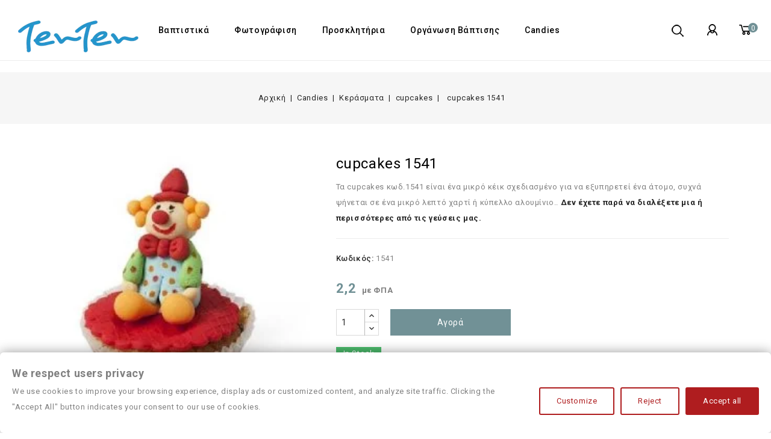

--- FILE ---
content_type: text/html; charset=utf-8
request_url: https://tenten.gr/kerasmata-vaptisis-cupcakes/813-kerasmata-1541.html
body_size: 18735
content:
<!doctype html>
<html lang="el-GR">

  <head>
    
      
<meta charset="utf-8">


<meta http-equiv="x-ua-compatible" content="ie=edge">



  <title>cupcake 1541 | κεράσματα βάπτισης</title>
  
    
  
  <meta name="description" content="Δείτε καράσματα βαπτισης , σπιτικά cupcakes κωδ.1541 μέσα από τις σελίδες του καταστήματος tenten">
  <meta name="keywords" content="">
        <link rel="canonical" href="https://tenten.gr/kerasmata-vaptisis-cupcakes/813-kerasmata-1541.html">
    
        
  
  
    <script type="application/ld+json">
  {
    "@context": "https://schema.org",
    "@type": "Organization",
    "name" : "TenTen",
    "url" : "https://tenten.gr/",
          "logo": {
        "@type": "ImageObject",
        "url":"https://tenten.gr/img/logo-1673807183.webp"
      }
      }
</script>

<script type="application/ld+json">
  {
    "@context": "https://schema.org",
    "@type": "WebPage",
    "isPartOf": {
      "@type": "WebSite",
      "url":  "https://tenten.gr/",
      "name": "TenTen"
    },
    "name": "cupcake 1541 | κεράσματα βάπτισης",
    "url":  "https://tenten.gr/kerasmata-vaptisis-cupcakes/813-kerasmata-1541.html"
  }
</script>


  <script type="application/ld+json">
    {
      "@context": "https://schema.org",
      "@type": "BreadcrumbList",
      "itemListElement": [
                  {
            "@type": "ListItem",
            "position": 1,
            "name": "Αρχική",
            "item": "https://tenten.gr/"
          },                  {
            "@type": "ListItem",
            "position": 2,
            "name": "Candies",
            "item": "https://tenten.gr/54-candies"
          },                  {
            "@type": "ListItem",
            "position": 3,
            "name": "Κεράσματα",
            "item": "https://tenten.gr/59-cupcakes-kerasmata-vaptishs"
          },                  {
            "@type": "ListItem",
            "position": 4,
            "name": "cupcakes",
            "item": "https://tenten.gr/60-kerasmata-vaptisis-cupcakes"
          },                  {
            "@type": "ListItem",
            "position": 5,
            "name": "cupcakes 1541",
            "item": "https://tenten.gr/kerasmata-vaptisis-cupcakes/813-kerasmata-1541.html"
          }              ]
    }
  </script>
  
  
  
  <script type="application/ld+json">
  {
    "@context": "https://schema.org/",
    "@type": "Product",
    "name": "cupcakes 1541",
    "description": "Δείτε καράσματα βαπτισης , σπιτικά cupcakes κωδ.1541 μέσα από τις σελίδες του καταστήματος tenten",
    "category": "cupcakes",
    "image" :"https://tenten.gr/2433-home_default/kerasmata-1541.webp",    "sku": "1541",
    "mpn": "1541"
        ,
    "brand": {
      "@type": "Thing",
      "name": "TenTen"
    }
                ,
    "offers": {
      "@type": "Offer",
      "priceCurrency": "EUR",
      "name": "cupcakes 1541",
      "price": "2.21",
      "url": "https://tenten.gr/kerasmata-vaptisis-cupcakes/813-kerasmata-1541.html",
      "priceValidUntil": "2025-12-07",
              "image": ["https://tenten.gr/2433-large_default/kerasmata-1541.webp"],
            "sku": "1541",
      "mpn": "1541",
                        "availability": "https://schema.org/InStock",
      "seller": {
        "@type": "Organization",
        "name": "TenTen"
      }
    }
      }
</script>

  
  
    
  

  
    <meta property="og:title" content="cupcake 1541 | κεράσματα βάπτισης" />
    <meta property="og:description" content="Δείτε καράσματα βαπτισης , σπιτικά cupcakes κωδ.1541 μέσα από τις σελίδες του καταστήματος tenten" />
    <meta property="og:url" content="https://tenten.gr/kerasmata-vaptisis-cupcakes/813-kerasmata-1541.html" />
    <meta property="og:site_name" content="TenTen" />
        



<meta name="viewport" content="width=device-width, initial-scale=1">



<link rel="icon" type="image/vnd.microsoft.icon" href="https://tenten.gr/img/favicon.ico?1673807183">
<link rel="shortcut icon" type="image/x-icon" href="https://tenten.gr/img/favicon.ico?1673807183">


<!-- Codezeel added -->
<link href="https://fonts.googleapis.com/css?family=Roboto:100,300,400,500,700,900" rel="stylesheet">


    <link rel="stylesheet" href="https://public-assets.tagconcierge.com/consent-banner/1.2.1/styles/light.css" type="text/css" media="all">
  <link rel="stylesheet" href="https://tenten.gr/themes/Treegrove/assets/cache/theme-86fc51768.css" type="text/css" media="all">




    <script type="text/javascript" src="https://public-assets.tagconcierge.com/consent-banner/1.2.1/cb.min.js" ></script>


  <script type="text/javascript">
        var ga4_link = "https:\/\/tenten.gr\/module\/ga4\/gtag?token=330900910dd6b4ef44f8a527bb46a8e6";
        var ga4_token = "330900910dd6b4ef44f8a527bb46a8e6";
        var prestashop = {"cart":{"products":[],"totals":{"total":{"type":"total","label":"\u03a3\u03cd\u03bd\u03bf\u03bb\u03bf","amount":0,"value":"0,0\u00a0"},"total_including_tax":{"type":"total","label":"\u03a3\u03cd\u03bd\u03bf\u03bb\u03bf (\u039c\u03b5 \u03a6\u03a0\u0391)","amount":0,"value":"0,0\u00a0"},"total_excluding_tax":{"type":"total","label":"\u03a3\u03cd\u03bd\u03bf\u03bb\u03bf (\u03c7\u03c9\u03c1\u03af\u03c2 \u03a6.\u03a0.\u0391.)","amount":0,"value":"0,0\u00a0"}},"subtotals":{"products":{"type":"products","label":"\u03a5\u03c0\u03bf\u03c3\u03cd\u03bd\u03bf\u03bb\u03bf","amount":0,"value":"0,0\u00a0"},"discounts":null,"shipping":{"type":"shipping","label":"\u0391\u03c0\u03bf\u03c3\u03c4\u03bf\u03bb\u03ae","amount":0,"value":""},"tax":null},"products_count":0,"summary_string":"0 \u03b5\u03af\u03b4\u03b7","vouchers":{"allowed":1,"added":[]},"discounts":[],"minimalPurchase":0,"minimalPurchaseRequired":""},"currency":{"id":3,"name":"\u0395\u03c5\u03c1\u03ce","iso_code":"EUR","iso_code_num":"978","sign":"\u20ac"},"customer":{"lastname":null,"firstname":null,"email":null,"birthday":null,"newsletter":null,"newsletter_date_add":null,"optin":null,"website":null,"company":null,"siret":null,"ape":null,"is_logged":false,"gender":{"type":null,"name":null},"addresses":[]},"language":{"name":"Greek","iso_code":"el","locale":"el-GR","language_code":"el-gr","is_rtl":"0","date_format_lite":"Y-m-d","date_format_full":"Y-m-d H:i:s","id":7},"page":{"title":"","canonical":"https:\/\/tenten.gr\/kerasmata-vaptisis-cupcakes\/813-kerasmata-1541.html","meta":{"title":"cupcake 1541 | \u03ba\u03b5\u03c1\u03ac\u03c3\u03bc\u03b1\u03c4\u03b1 \u03b2\u03ac\u03c0\u03c4\u03b9\u03c3\u03b7\u03c2","description":"\u0394\u03b5\u03af\u03c4\u03b5 \u03ba\u03b1\u03c1\u03ac\u03c3\u03bc\u03b1\u03c4\u03b1 \u03b2\u03b1\u03c0\u03c4\u03b9\u03c3\u03b7\u03c2 , \u03c3\u03c0\u03b9\u03c4\u03b9\u03ba\u03ac cupcakes \u03ba\u03c9\u03b4.1541 \u03bc\u03ad\u03c3\u03b1 \u03b1\u03c0\u03cc \u03c4\u03b9\u03c2 \u03c3\u03b5\u03bb\u03af\u03b4\u03b5\u03c2 \u03c4\u03bf\u03c5 \u03ba\u03b1\u03c4\u03b1\u03c3\u03c4\u03ae\u03bc\u03b1\u03c4\u03bf\u03c2 tenten","keywords":"","robots":"index"},"page_name":"product","body_classes":{"lang-el":true,"lang-rtl":false,"country-GR":true,"currency-EUR":true,"layout-full-width":true,"page-product":true,"tax-display-enabled":true,"product-id-813":true,"product-cupcakes 1541":true,"product-id-category-60":true,"product-id-manufacturer-0":true,"product-id-supplier-0":true,"product-available-for-order":true},"admin_notifications":[]},"shop":{"name":"TenTen","logo":"https:\/\/tenten.gr\/img\/logo-1673807183.jpg","stores_icon":"https:\/\/tenten.gr\/img\/logo_stores.gif","favicon":"https:\/\/tenten.gr\/img\/favicon.ico"},"urls":{"base_url":"https:\/\/tenten.gr\/","current_url":"https:\/\/tenten.gr\/kerasmata-vaptisis-cupcakes\/813-kerasmata-1541.html","shop_domain_url":"https:\/\/tenten.gr","img_ps_url":"https:\/\/tenten.gr\/img\/","img_cat_url":"https:\/\/tenten.gr\/img\/c\/","img_lang_url":"https:\/\/tenten.gr\/img\/l\/","img_prod_url":"https:\/\/tenten.gr\/img\/p\/","img_manu_url":"https:\/\/tenten.gr\/img\/m\/","img_sup_url":"https:\/\/tenten.gr\/img\/su\/","img_ship_url":"https:\/\/tenten.gr\/img\/s\/","img_store_url":"https:\/\/tenten.gr\/img\/st\/","img_col_url":"https:\/\/tenten.gr\/img\/co\/","img_url":"https:\/\/tenten.gr\/themes\/Treegrove\/assets\/img\/","css_url":"https:\/\/tenten.gr\/themes\/Treegrove\/assets\/css\/","js_url":"https:\/\/tenten.gr\/themes\/Treegrove\/assets\/js\/","pic_url":"https:\/\/tenten.gr\/upload\/","pages":{"address":"https:\/\/tenten.gr\/address","addresses":"https:\/\/tenten.gr\/addresses","authentication":"https:\/\/tenten.gr\/authentication","cart":"https:\/\/tenten.gr\/cart","category":"https:\/\/tenten.gr\/index.php?controller=category","cms":"https:\/\/tenten.gr\/index.php?controller=cms","contact":"https:\/\/tenten.gr\/contact-us","discount":"https:\/\/tenten.gr\/discount","guest_tracking":"https:\/\/tenten.gr\/guest-tracking","history":"https:\/\/tenten.gr\/order-history","identity":"https:\/\/tenten.gr\/identity","index":"https:\/\/tenten.gr\/","my_account":"https:\/\/tenten.gr\/my-account","order_confirmation":"https:\/\/tenten.gr\/index.php?controller=order-confirmation","order_detail":"https:\/\/tenten.gr\/index.php?controller=order-detail","order_follow":"https:\/\/tenten.gr\/order-follow","order":"https:\/\/tenten.gr\/order","order_return":"https:\/\/tenten.gr\/index.php?controller=order-return","order_slip":"https:\/\/tenten.gr\/order-slip","pagenotfound":"https:\/\/tenten.gr\/page-not-found","password":"https:\/\/tenten.gr\/password-recovery","pdf_invoice":"https:\/\/tenten.gr\/index.php?controller=pdf-invoice","pdf_order_return":"https:\/\/tenten.gr\/index.php?controller=pdf-order-return","pdf_order_slip":"https:\/\/tenten.gr\/index.php?controller=pdf-order-slip","prices_drop":"https:\/\/tenten.gr\/prices-drop","product":"https:\/\/tenten.gr\/index.php?controller=product","search":"https:\/\/tenten.gr\/search","sitemap":"https:\/\/tenten.gr\/sitemap","stores":"https:\/\/tenten.gr\/stores","supplier":"https:\/\/tenten.gr\/supplier","register":"https:\/\/tenten.gr\/authentication?create_account=1","order_login":"https:\/\/tenten.gr\/order?login=1"},"alternative_langs":[],"theme_assets":"\/themes\/Treegrove\/assets\/","actions":{"logout":"https:\/\/tenten.gr\/?mylogout="},"no_picture_image":{"bySize":{"cart_default":{"url":"https:\/\/tenten.gr\/img\/p\/el-default-cart_default.jpg","width":85,"height":99},"small_default":{"url":"https:\/\/tenten.gr\/img\/p\/el-default-small_default.jpg","width":85,"height":99},"home_default":{"url":"https:\/\/tenten.gr\/img\/p\/el-default-home_default.jpg","width":327,"height":383},"medium_default":{"url":"https:\/\/tenten.gr\/img\/p\/el-default-medium_default.jpg","width":566,"height":663},"large_default":{"url":"https:\/\/tenten.gr\/img\/p\/el-default-large_default.jpg","width":683,"height":800}},"small":{"url":"https:\/\/tenten.gr\/img\/p\/el-default-cart_default.jpg","width":85,"height":99},"medium":{"url":"https:\/\/tenten.gr\/img\/p\/el-default-home_default.jpg","width":327,"height":383},"large":{"url":"https:\/\/tenten.gr\/img\/p\/el-default-large_default.jpg","width":683,"height":800},"legend":""}},"configuration":{"display_taxes_label":true,"display_prices_tax_incl":true,"is_catalog":false,"show_prices":true,"opt_in":{"partner":false},"quantity_discount":{"type":"price","label":"\u03a4\u03b9\u03bc\u03ae \u03c4\u03b5\u03bc."},"voucher_enabled":1,"return_enabled":0},"field_required":[],"breadcrumb":{"links":[{"title":"\u0391\u03c1\u03c7\u03b9\u03ba\u03ae","url":"https:\/\/tenten.gr\/"},{"title":"Candies","url":"https:\/\/tenten.gr\/54-candies"},{"title":"\u039a\u03b5\u03c1\u03ac\u03c3\u03bc\u03b1\u03c4\u03b1","url":"https:\/\/tenten.gr\/59-cupcakes-kerasmata-vaptishs"},{"title":"cupcakes","url":"https:\/\/tenten.gr\/60-kerasmata-vaptisis-cupcakes"},{"title":"cupcakes 1541","url":"https:\/\/tenten.gr\/kerasmata-vaptisis-cupcakes\/813-kerasmata-1541.html"}],"count":5},"link":{"protocol_link":"https:\/\/","protocol_content":"https:\/\/"},"time":1763776120,"static_token":"b14831b6d8063b7193721b44d9aac0ef","token":"6a15582429b1e4e1847fcce3bde14f42","debug":false};
        var prestashopFacebookAjaxController = "https:\/\/tenten.gr\/module\/ps_facebook\/Ajax";
        var psemailsubscription_subscription = "https:\/\/tenten.gr\/module\/ps_emailsubscription\/subscription";
        var psr_icon_color = "#F19D76";
      </script>



  <script src="https://www.google.com/recaptcha/api.js?render=6LfeVJMpAAAAADcAfOcaquijsiaWWUrvfB0wtjVf&hl=el"
        ></script>
<script type="text/javascript">
        var PA_GOOGLE_V3_CAPTCHA_SITE_KEY = '6LfeVJMpAAAAADcAfOcaquijsiaWWUrvfB0wtjVf';
    </script>

<!-- Global site tag (gtag.js) - Google Analytics -->
<script type="text/javascript" async src="https://www.googletagmanager.com/gtag/js?id=G-5SQG24L3C0"></script>
<script type="text/javascript">
  window.dataLayer = window.dataLayer || [];
  function gtag(){dataLayer.push(arguments);}
  gtag('js', new Date());
  gtag('config', 'G-5SQG24L3C0'/*, {
    send_page_view: false
  }*/);
</script>
<script type="text/javascript">
  gtag('event', 'view_item', {
    currency: 'EUR',
    items: [
        {
      item_id: '813',
      item_name: 'cupcakes 1541',
      discount: 0,
      affiliation: 'TenTen',
      item_brand: '',
      item_category: 'cupcakes',
      item_variant: '',
      price: 2.21,
      currency: 'EUR',
      quantity: 1
    }        ],
    value: 2.21
  });
</script>
<script data-tag-concierge-gtm-consent-mode-banner-scripts>
  window.dataLayer = window.dataLayer || [];
  function gtag(){
    dataLayer.push(arguments);
  }
  gtag('consent', 'default', {"necessary":"granted","analytics_storage":"denied","ad_storage":"denied","ad_user_data":"denied","ad_personalization":"denied","functionality_storage":"denied"});

  try {
    var consentPreferences = JSON.parse(localStorage.getItem('consent_preferences'));
    if (consentPreferences !== null) {
      gtag('consent', 'update', consentPreferences);
      dataLayer.push({
        event: 'consent_update',
        consent_state: consentPreferences
      });
    }
  } catch (error) {}
</script>

<!-- Google Tag Manager -->
<script>(function(w,d,s,l,i){w[l]=w[l]||[];w[l].push({'gtm.start':
new Date().getTime(),event:'gtm.js'});var f=d.getElementsByTagName(s)[0],
j=d.createElement(s),dl=l!='dataLayer'?'&l='+l:'';j.async=true;j.src=
'https://www.googletagmanager.com/gtm.js?id='+i+dl;f.parentNode.insertBefore(j,f);
})(window,document,'script','dataLayer','GTM-W4XNL5J');</script>
<!-- End Google Tag Manager --><style data-tag-concierge-gtm-consent-mode-banner-styles>
    #consent-banner-settings,
#consent-banner-modal {
    border-radius: 6px !important;
}


.consent-banner-button {
    color:#af1d1f;
    border-color:#af1d1f;
    background-color: transparent;
    border-width: 2px;
    padding: 8px 27px;
    border-radius: 3px;
}

.consent-banner-button:hover {
    color: #d83e40;
    border-color: #d83e40;
}

.consent-banner-button[href="#accept"] {
    color: #ffffff;
    border-color: #af1d1f;
    background-color: #af1d1f;
}

.consent-banner-button[href="#accept"]:hover {
    border-color: #d83e40;
    background-color: #d83e40;
}

#consent-banner-settings ul label {
    margin-left: 11px;
}
</style>
                            <link rel="alternate" href="https://tenten.gr/kerasmata-vaptisis-cupcakes/813-kerasmata-1541.html"
                  hreflang="el-gr"/>
                                    <link rel="canonical" href="https://tenten.gr/kerasmata-vaptisis-cupcakes/813-kerasmata-1541.html"/>
                                    <link rel="alternate" href="https://tenten.gr/kerasmata-vaptisis-cupcakes/813-kerasmata-1541.html" hreflang="x-default"/>
                                    <link rel="alternate" href="https://tenten.gr/index.php?controller=product_rule&amp;id=813&amp;rewrite=cupcake-1530&amp;ean13="
                  hreflang="en-us"/>
            



    
  <meta property="og:type" content="product">
    <meta property="og:image" content="https://tenten.gr/2433-large_default/kerasmata-1541.webp">
  
    <meta property="product:pretax_price:amount" content="1.780488">
  <meta property="product:pretax_price:currency" content="EUR">
  <meta property="product:price:amount" content="2.21">
  <meta property="product:price:currency" content="EUR">
    
  </head>

  <body id="product" class="lang-el country-gr currency-eur layout-full-width page-product tax-display-enabled product-id-813 product-cupcakes-1541 product-id-category-60 product-id-manufacturer-0 product-id-supplier-0 product-available-for-order">

    
    	<!-- Google Tag Manager (noscript) -->
<noscript><iframe src="https://www.googletagmanager.com/ns.html?id=GTM-W4XNL5J"
height="0" width="0" style="display:none;visibility:hidden"></iframe></noscript>
<!-- End Google Tag Manager (noscript) -->
    

    <main id="page">
      
              

      <header id="header">
        
          
  <div class="header-banner">
    
  </div>



<nav class="header-nav">
        <div class="container">
					<div class="left-nav">
				
			</div>
			
			<div class="right-nav">
				
			</div>
				
		        </div>
</nav>



	<div class="header-top">
			<div class="header_logo">
				                <a href="https://tenten.gr/">
                  <img class="logo img-responsive" src="https://tenten.gr/img/logo-1673807183.webp" alt="TenTen" loading="lazy">
                </a>
            		   </div>
			<div id="desktop_cart">
  <div class="blockcart cart-preview inactive" data-refresh-url="//tenten.gr/module/ps_shoppingcart/ajax">
    <div class="header blockcart-header dropdown js-dropdown">
		 
		<a class="shopping-cart" rel="nofollow" href="//tenten.gr/cart?action=show" >
						<span class="mobile_count">0</span>
					</a>
		 
		
	      </div>
  </div>
</div>

  
  
  
 
  <div class="user-info dropdown js-dropdown">
  	<span class="user-info-title expand-more _gray-darker" data-toggle="dropdown"><span class="account_text">My Account</span></span>
    <ul class="dropdown-menu">
	      <li>
	  <a
        class="dropdown-item"
	href="https://tenten.gr/my-account"
        title="Είσοδος στο λογαριασμό μου"
        rel="nofollow"
      >
        <span>Σύνδεση</span>
      </a>
	  </li>
    	</ul>
  </div><!-- Block search module TOP -->
<div id="search_widget" class="col-lg-4 col-md-5 col-sm-12 search-widget" data-search-controller-url="//tenten.gr/search">
	<span class="search_button"></span>
	<div class="search_toggle">
		<form method="get" action="//tenten.gr/search">
			<input type="hidden" name="controller" value="search">
			<input type="text" name="s" value="" placeholder="Ψάξτε στον κατάλογό μας">
			<button type="submit">
			</button>
		</form>
	</div>
</div>
<!-- /Block search module TOP -->

<div class="currency-selector" id="currency-selector">
	<span class="currency-title">Νόμισμα:</span>
	<div class="currency_block">
		<ul>
					<li  class="current" >
				<a title="Ευρώ" rel="nofollow" href="https://tenten.gr/kerasmata-vaptisis-cupcakes/813-kerasmata-1541.html?SubmitCurrency=1&amp;id_currency=3" class="currency-item">EUR</a>
			</li>
				</ul>
	</div>
</div>
						
			<div class="header-top-inner">
				


<div class="text-xs-left mobile hidden-lg-up mobile-menu">
	<div class="menu-icon">
		<div class="cat-title">Menu</div>		  
	</div>
	
	<div id="mobile_top_menu_wrapper" class="row hidden-lg-up">
		<div class="mobile-menu-inner">
			<div class="menu-icon">
				<div class="cat-title">Menu</div>		  
			</div>
			<div class="js-top-menu mobile" id="_mobile_top_menu"></div>
		</div>
	</div>
</div>

 
<div class="menu col-lg-12 js-top-menu position-static hidden-md-down" id="_desktop_top_menu">
	
          <ul class="top-menu  container" id="top-menu" data-depth="0">
                    <li class="category" id="category-7">
                          <a
                class="dropdown-item"
                href="https://tenten.gr/7-baptistika-vaptistika-royxa" data-depth="0"
                              >
                                                                      <span class="pull-xs-right hidden-lg-up">
                    <span data-target="#top_sub_menu_26210" data-toggle="collapse" class="navbar-toggler collapse-icons">
                      <i class="fa-icon add">&nbsp;</i>
                      <i class="fa-icon remove">&nbsp;</i>
                    </span>
                  </span>
                                Βαπτιστικά
              </a>
                            <div  class="popover sub-menu js-sub-menu collapse" id="top_sub_menu_26210">
                
          <ul class="top-menu  "  data-depth="1">
                    <li class="category" id="category-10">
                          <a
                class="dropdown-item dropdown-submenu"
                href="https://tenten.gr/10-vaptistika-royxa-gia-agoria" data-depth="1"
                              >
                                                                      <span class="pull-xs-right hidden-lg-up">
                    <span data-target="#top_sub_menu_40430" data-toggle="collapse" class="navbar-toggler collapse-icons">
                      <i class="fa-icon add">&nbsp;</i>
                      <i class="fa-icon remove">&nbsp;</i>
                    </span>
                  </span>
                                Βαπτιστικά αγόρια
              </a>
                            <div  class="collapse" id="top_sub_menu_40430">
                
          <ul class="top-menu  "  data-depth="2">
                    <li class="category" id="category-84">
                          <a
                class="dropdown-item"
                href="https://tenten.gr/84-χειμωνιατικα-βαπτιστικά" data-depth="2"
                              >
                                Χειμωνιατικα Βαπτιστικά
              </a>
                          </li>
                    <li class="category" id="category-74">
                          <a
                class="dropdown-item"
                href="https://tenten.gr/74-baptistika---baptistika-gia-agoria" data-depth="2"
                              >
                                Καλοκαιρινά Κουστουμάκια
              </a>
                          </li>
                    <li class="category" id="category-17">
                          <a
                class="dropdown-item"
                href="https://tenten.gr/17-βαπτιστικα-πακετα-" data-depth="2"
                              >
                                Σέτ Βάπτισης
              </a>
                          </li>
                    <li class="category" id="category-37">
                          <a
                class="dropdown-item"
                href="https://tenten.gr/37-martyrika---martyrika-gia-baptish" data-depth="2"
                              >
                                Μαρτυρικά Αγόρια
              </a>
                          </li>
                    <li class="category" id="category-42">
                          <a
                class="dropdown-item"
                href="https://tenten.gr/42-παπουτσια-" data-depth="2"
                              >
                                Βαπτιστικά παπούτσια για αγόρια
              </a>
                          </li>
              </ul>
    
              						<div class="menu-banners">
					  						<div class="menu-banner">
							<img src="https://tenten.gr/img/c/10-0_thumb.webp" alt="" />
						</div>
					  					</div>
							  </div>
                          </li>
                    <li class="category" id="category-9">
                          <a
                class="dropdown-item dropdown-submenu"
                href="https://tenten.gr/9-baptish-vaptish-koritsi" data-depth="1"
                              >
                                                                      <span class="pull-xs-right hidden-lg-up">
                    <span data-target="#top_sub_menu_80826" data-toggle="collapse" class="navbar-toggler collapse-icons">
                      <i class="fa-icon add">&nbsp;</i>
                      <i class="fa-icon remove">&nbsp;</i>
                    </span>
                  </span>
                                Βαπτιστικά κορίτσι
              </a>
                            <div  class="collapse" id="top_sub_menu_80826">
                
          <ul class="top-menu  "  data-depth="2">
                    <li class="category" id="category-81">
                          <a
                class="dropdown-item"
                href="https://tenten.gr/81-xeimoniatika-baptistika-koritsia" data-depth="2"
                              >
                                Χειμωνιάτικα Φορεματάκια
              </a>
                          </li>
                    <li class="category" id="category-73">
                          <a
                class="dropdown-item"
                href="https://tenten.gr/73-baptistika-prosfora-times-koritsia" data-depth="2"
                              >
                                Παλτουδάκια βαπτιστικά
              </a>
                          </li>
                    <li class="category" id="category-75">
                          <a
                class="dropdown-item"
                href="https://tenten.gr/75-baptistika-roucha---baptistika-roucha-gia-koritsia" data-depth="2"
                              >
                                Καλοκαιρινά φορεματάκια
              </a>
                          </li>
                    <li class="category" id="category-67">
                          <a
                class="dropdown-item"
                href="https://tenten.gr/67-vaptistika-paketa---paketa-vaptishs-gia-koritsia" data-depth="2"
                              >
                                Βαπτιστικά Σέτ
              </a>
                          </li>
                    <li class="category" id="category-70">
                          <a
                class="dropdown-item"
                href="https://tenten.gr/70-martyrika--martyrika-gia-koritsia" data-depth="2"
                              >
                                Μαρτυρικά Κορίτσια
              </a>
                          </li>
                    <li class="category" id="category-71">
                          <a
                class="dropdown-item"
                href="https://tenten.gr/71-Baptistika-papoytsia---baptistika-papoytsia-gia-koritsia" data-depth="2"
                              >
                                Βαπτιστικά παπούτσια για κορίτσια
              </a>
                          </li>
              </ul>
    
              						<div class="menu-banners">
					  						<div class="menu-banner">
							<img src="https://tenten.gr/img/c/9-0_thumb.webp" alt="" />
						</div>
					  					</div>
							  </div>
                          </li>
              </ul>
    
              				  </div>
                          </li>
                    <li class="category" id="category-47">
                          <a
                class="dropdown-item"
                href="https://tenten.gr/47-φωτογράφιση" data-depth="0"
                              >
                                Φωτογράφιση
              </a>
                          </li>
                    <li class="category" id="category-78">
                          <a
                class="dropdown-item"
                href="https://tenten.gr/78-Prosklhthria-baptishs---prosklhthria-gia-baptish" data-depth="0"
                              >
                                                                      <span class="pull-xs-right hidden-lg-up">
                    <span data-target="#top_sub_menu_6349" data-toggle="collapse" class="navbar-toggler collapse-icons">
                      <i class="fa-icon add">&nbsp;</i>
                      <i class="fa-icon remove">&nbsp;</i>
                    </span>
                  </span>
                                Προσκλητήρια
              </a>
                            <div  class="popover sub-menu js-sub-menu collapse" id="top_sub_menu_6349">
                
          <ul class="top-menu  "  data-depth="1">
                    <li class="category" id="category-79">
                          <a
                class="dropdown-item dropdown-submenu"
                href="https://tenten.gr/79-prosklhthria-baptishs-agori" data-depth="1"
                              >
                                Αγόρι προσκλητήρια βάπτισης
              </a>
                          </li>
                    <li class="category" id="category-80">
                          <a
                class="dropdown-item dropdown-submenu"
                href="https://tenten.gr/80-prosklhthria-baptishs-koritsia" data-depth="1"
                              >
                                Κορίτσια προσκλητήρια βάπτισης
              </a>
                          </li>
                    <li class="category" id="category-89">
                          <a
                class="dropdown-item dropdown-submenu"
                href="https://tenten.gr/89-hlektroniko-prosklhthrio" data-depth="1"
                              >
                                Ηλεκτρονικό Προσκλητήριο
              </a>
                          </li>
              </ul>
    
              						<div class="menu-banners">
					  						<div class="menu-banner">
							<img src="https://tenten.gr/img/c/78-0_thumb.webp" alt="" />
						</div>
					  					</div>
							  </div>
                          </li>
                    <li class="category" id="category-58">
                          <a
                class="dropdown-item"
                href="https://tenten.gr/58-organosh-yphresies-vaptishs" data-depth="0"
                              >
                                                                      <span class="pull-xs-right hidden-lg-up">
                    <span data-target="#top_sub_menu_6527" data-toggle="collapse" class="navbar-toggler collapse-icons">
                      <i class="fa-icon add">&nbsp;</i>
                      <i class="fa-icon remove">&nbsp;</i>
                    </span>
                  </span>
                                Οργάνωση βάπτισης
              </a>
                            <div  class="popover sub-menu js-sub-menu collapse" id="top_sub_menu_6527">
                
          <ul class="top-menu  "  data-depth="1">
                    <li class="category" id="category-48">
                          <a
                class="dropdown-item dropdown-submenu"
                href="https://tenten.gr/48-stolismos-vaptishs-ekklhsias" data-depth="1"
                              >
                                Στολισμός Βάπτισης
              </a>
                          </li>
                    <li class="category" id="category-66">
                          <a
                class="dropdown-item dropdown-submenu"
                href="https://tenten.gr/66-candy-lemonade-bar" data-depth="1"
                              >
                                Candy -Lemonade Bar
              </a>
                          </li>
              </ul>
    
              						<div class="menu-banners">
					  						<div class="menu-banner">
							<img src="https://tenten.gr/img/c/58-0_thumb.webp" alt="" />
						</div>
					  					</div>
							  </div>
                          </li>
                    <li class="category" id="category-54">
                          <a
                class="dropdown-item"
                href="https://tenten.gr/54-candies" data-depth="0"
                              >
                                                                      <span class="pull-xs-right hidden-lg-up">
                    <span data-target="#top_sub_menu_71408" data-toggle="collapse" class="navbar-toggler collapse-icons">
                      <i class="fa-icon add">&nbsp;</i>
                      <i class="fa-icon remove">&nbsp;</i>
                    </span>
                  </span>
                                Candies
              </a>
                            <div  class="popover sub-menu js-sub-menu collapse" id="top_sub_menu_71408">
                
          <ul class="top-menu  "  data-depth="1">
                    <li class="category" id="category-59">
                          <a
                class="dropdown-item dropdown-submenu"
                href="https://tenten.gr/59-cupcakes-kerasmata-vaptishs" data-depth="1"
                              >
                                                                      <span class="pull-xs-right hidden-lg-up">
                    <span data-target="#top_sub_menu_6491" data-toggle="collapse" class="navbar-toggler collapse-icons">
                      <i class="fa-icon add">&nbsp;</i>
                      <i class="fa-icon remove">&nbsp;</i>
                    </span>
                  </span>
                                Κεράσματα
              </a>
                            <div  class="collapse" id="top_sub_menu_6491">
                
          <ul class="top-menu  "  data-depth="2">
                    <li class="category" id="category-60">
                          <a
                class="dropdown-item"
                href="https://tenten.gr/60-kerasmata-vaptisis-cupcakes" data-depth="2"
                              >
                                cupcakes
              </a>
                          </li>
                    <li class="category" id="category-61">
                          <a
                class="dropdown-item"
                href="https://tenten.gr/61-cookies-kerasmata-vaptishs" data-depth="2"
                              >
                                cookies
              </a>
                          </li>
                    <li class="category" id="category-62">
                          <a
                class="dropdown-item"
                href="https://tenten.gr/62-popcakes-kerasmata-vaptishs" data-depth="2"
                              >
                                popcakes
              </a>
                          </li>
                    <li class="category" id="category-63">
                          <a
                class="dropdown-item"
                href="https://tenten.gr/63-koyfeta-kerasmata-vaptishs" data-depth="2"
                              >
                                Διακοσμημένα Κουφέτα
              </a>
                          </li>
                    <li class="category" id="category-64">
                          <a
                class="dropdown-item"
                href="https://tenten.gr/64-γλειφιτζούρια-για-βάπτιση" data-depth="2"
                              >
                                γλειφιτζούρια
              </a>
                          </li>
              </ul>
    
              						<div class="menu-banners">
					  						<div class="menu-banner">
							<img src="https://tenten.gr/img/c/59-0_thumb.webp" alt="" />
						</div>
					  					</div>
							  </div>
                          </li>
              </ul>
    
              						<div class="menu-banners">
					  						<div class="menu-banner">
							<img src="https://tenten.gr/img/c/54-0_thumb.webp" alt="" />
						</div>
					  					</div>
							  </div>
                          </li>
              </ul>
    
</div>
			</div>
	</div>

        
      </header>

      
        
<aside id="notifications">
  <div class="container">
    
    
    
      </div>
</aside>
      
      			
	  <section id="wrapper">


          
			<nav data-depth="5" class="breadcrumb">
   <div class="container">
    <ol>
    
          
          <li>
                                  <a href="https://tenten.gr/"><span>Αρχική</span></a>
                      </li>
      
          
          <li>
                                  <a href="https://tenten.gr/54-candies"><span>Candies</span></a>
                      </li>
      
          
          <li>
                                  <a href="https://tenten.gr/59-cupcakes-kerasmata-vaptishs"><span>Κεράσματα</span></a>
                      </li>
      
          
          <li>
                                  <a href="https://tenten.gr/60-kerasmata-vaptisis-cupcakes"><span>cupcakes</span></a>
                      </li>
      
          
          <li>
                                  <span>cupcakes 1541</span>
                      </li>
      
        
  </ol>
  </div>
</nav>
		  
		
		<div class="container">  
		  
		  <div id="columns_inner">
			  

			  
  <div id="content-wrapper" class="js-content-wrapper">
    
    

  <section id="main">
    <meta content="https://tenten.gr/kerasmata-vaptisis-cupcakes/813-kerasmata-1541.html">

    <div class="row product-container js-product-container">
      <div class="pp-left-column col-xs-12 col-sm-5 col-md-5">
        
          <section class="page-content" id="content">
            <div class="product-leftside">
			
             
    <ul class="product-flags js-product-flags">
            </ul>


              
                <div class="images-container">
  <div class="images-container-slider js-images-container">
    
      <div class="product-cover">
                    <img class="js-qv-product-cover img-fluid zoom-product" 
              src="https://tenten.gr/2433-large_default/kerasmata-1541.webp" 
                              alt="cupcakes 1541"
                title="cupcakes 1541"
                            loading="lazy"
              style="width:100%;" 
              data-zoom-image="https://tenten.gr/2433-large_default/kerasmata-1541.webp"
            />
        <div class="layer" data-toggle="modal" data-target="#product-modal">
          <i class="fa fa-arrows-alt zoom-in"></i>
        </div>
                </div>
    

    
     <!-- Define Number of product for SLIDER -->
    	
	  <div class="js-qv-mask mask additional_slider">		
              <ul class="cz-carousel product_list additional-carousel additional-image-slider">
      	
                      <li class="thumb-container js-thumb-container item">
              <a href="javaScript:void(0)" class="elevatezoom-gallery" 
                data-image="https://tenten.gr/2433-medium_default/kerasmata-1541.webp" 
                data-zoom-image="https://tenten.gr/2433-large_default/kerasmata-1541.webp">
                <img
                  class="thumb js-thumb  selected js-thumb-selected"
                  data-image-medium-src="https://tenten.gr/2433-medium_default/kerasmata-1541.webp"
                  data-image-large-src="https://tenten.gr/2433-large_default/kerasmata-1541.webp"
                  src="https://tenten.gr/2433-home_default/kerasmata-1541.webp"
                                  alt="cupcakes 1541"
                title="cupcakes 1541"
                            loading="lazy"
              width="95"
                >
              </a>
            </li>
                  </ul>
	  
                <div class="customNavigation">
          <a class="btn prev additional_prev">&nbsp;</a>
          <a class="btn next additional_next">&nbsp;</a>
        </div>
        	  
      </div>
    
  </div>
</div>
              
            
			</div>
          </section>
        
        </div>
		
        <div class="pp-right-column col-xs-12  col-sm-7 col-md-7">
          
            
              <h1 class="h1 productpage_title">cupcakes 1541</h1>
            
          
		  
            <!-- Codezeel added -->
            
            
<div class="product-list-reviews" data-id="813" data-url="https://tenten.gr/module/productcomments/CommentGrade">
  <div class="grade-stars small-stars"></div>
  <div class="comments-nb"></div>
</div>

          
		 
          <div class="product-information">
            
              <div id="product-description-short-813" class="product-description"><p>Τα cupcakes κωδ.1541 είναι ένα μικρό κέικ σχεδιασμένο για να εξυπηρετεί ένα άτομο, συχνά ψήνεται σε ένα μικρό λεπτό χαρτί ή κύπελλο αλουμίνιο.. <strong>Δεν έχετε παρά να διαλέξετε μια ή περισσότερες από τις γεύσεις μας.</strong></p></div>
            

            
            <div class="product-actions js-product-actions">

             
                               

              
                <form action="https://tenten.gr/cart" method="post" id="add-to-cart-or-refresh">
                  <input type="hidden" name="token" value="b14831b6d8063b7193721b44d9aac0ef">
                  <input type="hidden" name="id_product" value="813" id="product_page_product_id">
                  <input type="hidden" name="id_customization" value="0" id="product_customization_id" class="js-product-customization-id">

                  
                    <div class="product-variants js-product-variants">

    
                <div class="product-reference">
        <label class="label">Κωδικός: </label>
          <span itemprop="sku">1541</span>
        </div>
          

     
	      

  </div>
                  

                  
                                      

                  
                    <section class="product-discounts js-product-discounts">
  </section>
                  
        
                  
                    <div class="product-prices js-product-prices">
    
          

    
      <div
        class="product-price h5 ">

        <div class="current-price">
          <span class='current-price-value' content="2.21">
                                      2,2 
                      </span>

                  </div>

        
                  
      </div>
    

    
          

    
          

    
          

    

    <div class="tax-shipping-delivery-label">
              με ΦΠΑ
            
      
                                    </div>
  </div>
                  
				  
                  
                    <div class="product-add-to-cart js-product-add-to-cart">
     <!-- <span class="control-label">Ποσότητα</span>-->
    
      <div class="product-quantity">
        <div class="qty">
          <input
            type="number"
            name="qty"
            id="quantity_wanted"
            inputmode="numeric"
            pattern="[0-9]*"
                        value="1"
              min="1"
                        class="input-group"
            aria-label="Ποσότητα"
          >
        </div>
        <div class="add">
          <button class="btn btn-primary add-to-cart" data-button-action="add-to-cart" type="submit" >
            Αγορά
          </button>
        </div>
        
	    	
      </div>
      
      <div class="clearfix"></div>
    
	
	
      <span id="product-availability" class="js-product-availability">
                              <span class="product-available">
			<i class="material-icons">&#xE5CA;</i>
                    In Stock
		  </span>
              </span>
    

    
      <p class="product-minimal-quantity js-product-minimal-quantity">
              </p>
    
	
  </div>
                  
                        
                  
                    <div class="product-additional-info js-product-additional-info">
  

      <div class="social-sharing">
      <span>Κοινή χρήση</span>
      <ul>
                  <li class="facebook icon-gray"><a href="https://www.facebook.com/sharer.php?u=https%3A%2F%2Ftenten.gr%2Fkerasmata-vaptisis-cupcakes%2F813-kerasmata-1541.html" class="" title="Κοινή χρήση" target="_blank" rel="noopener noreferrer">&nbsp;</a></li>
                  <li class="twitter icon-gray"><a href="https://twitter.com/intent/tweet?text=cupcakes+1541 https%3A%2F%2Ftenten.gr%2Fkerasmata-vaptisis-cupcakes%2F813-kerasmata-1541.html" class="" title="Tweet" target="_blank" rel="noopener noreferrer">&nbsp;</a></li>
                  <li class="pinterest icon-gray"><a href="https://www.pinterest.com/pin/create/button/?url=https%3A%2F%2Ftenten.gr%2Fkerasmata-vaptisis-cupcakes%2F813-kerasmata-1541.html/&amp;media=https%3A%2F%2Ftenten.gr%2F2433%2Fkerasmata-1541.jpg&amp;description=cupcakes+1541" class="" title="Pinterest" target="_blank" rel="noopener noreferrer">&nbsp;</a></li>
              </ul>
    </div>
  
<div class="ets_baw_display_banner  displayproductadditionalinfo">
                <a class="banner_image_url" href="https://g.co/kgs/oGFHK1e">                                <img  title="review" src="https://tenten.gr/img/ets_banneranywhere/review_2.webp" />
                    </a>        </div>
<div class="clearfix"></div>
</div>
                  
                
                                    
 
                </form>
              
   
            </div>
                    
			
				
					<div class="blockreassurance_product">
            <div>
            <span class="item-product">
                                                        <img class="svg invisible" src="/modules/blockreassurance/views/img/reassurance/pack2/security.svg">
                                    &nbsp;
            </span>
                          <span class="block-title" style="color:#000000;">Security policy</span>
              <p style="color:#000000;">Το tenten.gr  χρησιμοποιεί τεχνολογία SSL (SecureSocketsLayer) .</p>
                    </div>
            <div style="cursor:pointer;" onclick="window.open('https://tenten.gr/content/7-apostoles-epistrofes')">
            <span class="item-product">
                                                        <img class="svg invisible" src="/modules/blockreassurance/views/img/reassurance/pack2/carrier.svg">
                                    &nbsp;
            </span>
                          <span class="block-title" style="color:#000000;">Delivery policy</span>
              <p style="color:#000000;">Με την ολοκλήρωση της παραγγελίας, ο πελάτης θα λάβει email επιβεβαιωσης
</p>
                    </div>
            <div style="cursor:pointer;" onclick="window.open('https://tenten.gr/content/7-apostoles-epistrofes')">
            <span class="item-product">
                                                        <img class="svg invisible" src="/modules/blockreassurance/views/img/reassurance/pack2/parcel.svg">
                                    &nbsp;
            </span>
                          <span class="block-title" style="color:#000000;">Return policy</span>
              <p style="color:#000000;">Mπορείτε να μας ενημερώσετε για το αίτημά σας τηλεφωνικά 
210 68 45116</p>
                    </div>
        <div class="clearfix"></div>
</div>

				
			
        </div>
      </div>

    </div>
	
	
	<section class="product-tabcontent">	
		
		<div class="tabs">
               <ul class="nav nav-tabs" role="tablist">
                                      <li class="nav-item">
                       <a
                         class="nav-link active js-product-nav-active"
                         data-toggle="tab"
                         href="#description"
                         role="tab"
                         aria-controls="description"
                          aria-selected="true">Περιγραφή</a>
                    </li>
                                    <li class="nav-item">
                    <a
                      class="nav-link"
                      data-toggle="tab"
                      href="#product-details"
                      role="tab"
                      aria-controls="product-details"
                      >Λεπτομέρειες προϊόντος</a>
                  </li>
                                                    </ul>

              <div class="tab-content" id="tab-content">
                 <div class="tab-pane fade in active js-product-tab-active" id="description" role="tabpanel">
                 
                   <div class="product-description"><p>Τα cupcakes κωδ.1541 είναι ένα μικρό κέικ σχεδιασμένο για να εξυπηρετεί ένα άτομο, συχνά ψήνεται σε ένα μικρό λεπτό χαρτί ή κύπελλο αλουμίνιο. Παρασκευάζετε σε πολλές παραλλαγές με φουτουριστικές ή πιο συντηρητικές διακοσμήσεις και γεύσεις. Δεν έχετε παρά να διαλέξετε μια ή περισσότερες από τις γεύσεις μας.Τα cupcakes είναι μικρά ατομικά κέικ στολισμένα με τρισδιάστατες φιγούρες από βελούδινη ζαχαρόπαστα. Γεύσεις πεντανόστιμες που φτιάχνονται καθημερινά με πολλή μεράκι και φροντίδα με τα καλύτερα και αγνότερα υλικά από την Pillsbury, γνωστή για την εξαιρετική ποιότητα των προϊόντων της. Ψήνεται σε ένα μικρό λεπτό χαρτί και συσκευάζεται σε σακουλάκια διάφανα ειδικά για τρόφιμα, δεμένα με ασορτί κορδελάκι. <br /><span style="color:#d0121a;"><strong>Διαστάσεις: 9Χ8cm</strong></span><br /><span style="color:#d0121a;"><strong>Είναι διαθέσιμα σε συσκευασίες των 25 τεμαχίων</strong></span><br /><span style="color:#d0121a;"><strong>Ελάχιστη παραγγελία: 25 τεμάχια</strong></span></p>
<p>Σας ενημερώνουμε ότι τα χρώματα των cupcakes που απεικονίζονται στις φωτογραφίες, ενδέχεται για τεχνικούς λόγους (πχ οθόνη υπολογιστή) να έχουν κάποια μικρή απόκλιση από τα πρωτότυπα. Επίσης, επειδή τα συγκεκριμένα προϊόντα είναι εντελώς χειροποίητα, δεν είναι δυνατόν το κάθε cupcake να είναι πανομοιότυπο με το άλλο.</p></div>
                 
               </div>

               
                 <div class="js-product-details tab-pane fade"
     id="product-details"
     data-product="{&quot;id_shop_default&quot;:&quot;1&quot;,&quot;id_manufacturer&quot;:&quot;0&quot;,&quot;id_supplier&quot;:&quot;0&quot;,&quot;reference&quot;:&quot;1541&quot;,&quot;is_virtual&quot;:&quot;0&quot;,&quot;delivery_in_stock&quot;:null,&quot;delivery_out_stock&quot;:null,&quot;id_category_default&quot;:&quot;60&quot;,&quot;on_sale&quot;:&quot;0&quot;,&quot;online_only&quot;:&quot;0&quot;,&quot;ecotax&quot;:0,&quot;minimal_quantity&quot;:&quot;1&quot;,&quot;low_stock_threshold&quot;:null,&quot;low_stock_alert&quot;:&quot;0&quot;,&quot;price&quot;:&quot;2,2\u00a0&quot;,&quot;unity&quot;:&quot;&quot;,&quot;unit_price_ratio&quot;:&quot;0.000000&quot;,&quot;additional_shipping_cost&quot;:&quot;0.000000&quot;,&quot;customizable&quot;:&quot;0&quot;,&quot;text_fields&quot;:&quot;0&quot;,&quot;uploadable_files&quot;:&quot;0&quot;,&quot;redirect_type&quot;:&quot;404&quot;,&quot;id_type_redirected&quot;:&quot;0&quot;,&quot;available_for_order&quot;:&quot;1&quot;,&quot;available_date&quot;:&quot;0000-00-00&quot;,&quot;show_condition&quot;:&quot;0&quot;,&quot;condition&quot;:&quot;new&quot;,&quot;show_price&quot;:&quot;1&quot;,&quot;indexed&quot;:&quot;1&quot;,&quot;visibility&quot;:&quot;both&quot;,&quot;cache_default_attribute&quot;:&quot;0&quot;,&quot;advanced_stock_management&quot;:&quot;0&quot;,&quot;date_add&quot;:&quot;2015-09-11 00:04:42&quot;,&quot;date_upd&quot;:&quot;2015-09-12 15:21:02&quot;,&quot;pack_stock_type&quot;:&quot;3&quot;,&quot;meta_description&quot;:&quot;\u0394\u03b5\u03af\u03c4\u03b5 \u03ba\u03b1\u03c1\u03ac\u03c3\u03bc\u03b1\u03c4\u03b1 \u03b2\u03b1\u03c0\u03c4\u03b9\u03c3\u03b7\u03c2 , \u03c3\u03c0\u03b9\u03c4\u03b9\u03ba\u03ac cupcakes \u03ba\u03c9\u03b4.1541 \u03bc\u03ad\u03c3\u03b1 \u03b1\u03c0\u03cc \u03c4\u03b9\u03c2 \u03c3\u03b5\u03bb\u03af\u03b4\u03b5\u03c2 \u03c4\u03bf\u03c5 \u03ba\u03b1\u03c4\u03b1\u03c3\u03c4\u03ae\u03bc\u03b1\u03c4\u03bf\u03c2 tenten&quot;,&quot;meta_keywords&quot;:&quot;&quot;,&quot;meta_title&quot;:&quot;cupcake 1541 | \u03ba\u03b5\u03c1\u03ac\u03c3\u03bc\u03b1\u03c4\u03b1 \u03b2\u03ac\u03c0\u03c4\u03b9\u03c3\u03b7\u03c2&quot;,&quot;link_rewrite&quot;:&quot;kerasmata-1541&quot;,&quot;name&quot;:&quot;cupcakes 1541&quot;,&quot;description&quot;:&quot;&lt;p&gt;\u03a4\u03b1 cupcakes \u03ba\u03c9\u03b4.1541 \u03b5\u03af\u03bd\u03b1\u03b9 \u03ad\u03bd\u03b1 \u03bc\u03b9\u03ba\u03c1\u03cc \u03ba\u03ad\u03b9\u03ba \u03c3\u03c7\u03b5\u03b4\u03b9\u03b1\u03c3\u03bc\u03ad\u03bd\u03bf \u03b3\u03b9\u03b1 \u03bd\u03b1 \u03b5\u03be\u03c5\u03c0\u03b7\u03c1\u03b5\u03c4\u03b5\u03af \u03ad\u03bd\u03b1 \u03ac\u03c4\u03bf\u03bc\u03bf, \u03c3\u03c5\u03c7\u03bd\u03ac \u03c8\u03ae\u03bd\u03b5\u03c4\u03b1\u03b9 \u03c3\u03b5 \u03ad\u03bd\u03b1 \u03bc\u03b9\u03ba\u03c1\u03cc \u03bb\u03b5\u03c0\u03c4\u03cc \u03c7\u03b1\u03c1\u03c4\u03af \u03ae \u03ba\u03cd\u03c0\u03b5\u03bb\u03bb\u03bf \u03b1\u03bb\u03bf\u03c5\u03bc\u03af\u03bd\u03b9\u03bf. \u03a0\u03b1\u03c1\u03b1\u03c3\u03ba\u03b5\u03c5\u03ac\u03b6\u03b5\u03c4\u03b5 \u03c3\u03b5 \u03c0\u03bf\u03bb\u03bb\u03ad\u03c2 \u03c0\u03b1\u03c1\u03b1\u03bb\u03bb\u03b1\u03b3\u03ad\u03c2 \u03bc\u03b5 \u03c6\u03bf\u03c5\u03c4\u03bf\u03c5\u03c1\u03b9\u03c3\u03c4\u03b9\u03ba\u03ad\u03c2 \u03ae \u03c0\u03b9\u03bf \u03c3\u03c5\u03bd\u03c4\u03b7\u03c1\u03b7\u03c4\u03b9\u03ba\u03ad\u03c2 \u03b4\u03b9\u03b1\u03ba\u03bf\u03c3\u03bc\u03ae\u03c3\u03b5\u03b9\u03c2 \u03ba\u03b1\u03b9 \u03b3\u03b5\u03cd\u03c3\u03b5\u03b9\u03c2.\u00a0\u0394\u03b5\u03bd \u03ad\u03c7\u03b5\u03c4\u03b5 \u03c0\u03b1\u03c1\u03ac \u03bd\u03b1 \u03b4\u03b9\u03b1\u03bb\u03ad\u03be\u03b5\u03c4\u03b5 \u03bc\u03b9\u03b1 \u03ae \u03c0\u03b5\u03c1\u03b9\u03c3\u03c3\u03cc\u03c4\u03b5\u03c1\u03b5\u03c2 \u03b1\u03c0\u03cc \u03c4\u03b9\u03c2 \u03b3\u03b5\u03cd\u03c3\u03b5\u03b9\u03c2 \u03bc\u03b1\u03c2.\u03a4\u03b1 cupcakes \u03b5\u03af\u03bd\u03b1\u03b9 \u03bc\u03b9\u03ba\u03c1\u03ac \u03b1\u03c4\u03bf\u03bc\u03b9\u03ba\u03ac \u03ba\u03ad\u03b9\u03ba \u03c3\u03c4\u03bf\u03bb\u03b9\u03c3\u03bc\u03ad\u03bd\u03b1 \u03bc\u03b5 \u03c4\u03c1\u03b9\u03c3\u03b4\u03b9\u03ac\u03c3\u03c4\u03b1\u03c4\u03b5\u03c2 \u03c6\u03b9\u03b3\u03bf\u03cd\u03c1\u03b5\u03c2 \u03b1\u03c0\u03cc \u03b2\u03b5\u03bb\u03bf\u03cd\u03b4\u03b9\u03bd\u03b7 \u03b6\u03b1\u03c7\u03b1\u03c1\u03cc\u03c0\u03b1\u03c3\u03c4\u03b1. \u0393\u03b5\u03cd\u03c3\u03b5\u03b9\u03c2 \u03c0\u03b5\u03bd\u03c4\u03b1\u03bd\u03cc\u03c3\u03c4\u03b9\u03bc\u03b5\u03c2 \u03c0\u03bf\u03c5 \u03c6\u03c4\u03b9\u03ac\u03c7\u03bd\u03bf\u03bd\u03c4\u03b1\u03b9 \u03ba\u03b1\u03b8\u03b7\u03bc\u03b5\u03c1\u03b9\u03bd\u03ac \u03bc\u03b5 \u03c0\u03bf\u03bb\u03bb\u03ae \u03bc\u03b5\u03c1\u03ac\u03ba\u03b9 \u03ba\u03b1\u03b9 \u03c6\u03c1\u03bf\u03bd\u03c4\u03af\u03b4\u03b1 \u03bc\u03b5 \u03c4\u03b1 \u03ba\u03b1\u03bb\u03cd\u03c4\u03b5\u03c1\u03b1 \u03ba\u03b1\u03b9 \u03b1\u03b3\u03bd\u03cc\u03c4\u03b5\u03c1\u03b1 \u03c5\u03bb\u03b9\u03ba\u03ac \u03b1\u03c0\u03cc \u03c4\u03b7\u03bd Pillsbury, \u03b3\u03bd\u03c9\u03c3\u03c4\u03ae \u03b3\u03b9\u03b1 \u03c4\u03b7\u03bd \u03b5\u03be\u03b1\u03b9\u03c1\u03b5\u03c4\u03b9\u03ba\u03ae \u03c0\u03bf\u03b9\u03cc\u03c4\u03b7\u03c4\u03b1 \u03c4\u03c9\u03bd \u03c0\u03c1\u03bf\u03ca\u03cc\u03bd\u03c4\u03c9\u03bd \u03c4\u03b7\u03c2. \u03a8\u03ae\u03bd\u03b5\u03c4\u03b1\u03b9 \u03c3\u03b5 \u03ad\u03bd\u03b1 \u03bc\u03b9\u03ba\u03c1\u03cc \u03bb\u03b5\u03c0\u03c4\u03cc \u03c7\u03b1\u03c1\u03c4\u03af \u03ba\u03b1\u03b9 \u03c3\u03c5\u03c3\u03ba\u03b5\u03c5\u03ac\u03b6\u03b5\u03c4\u03b1\u03b9 \u03c3\u03b5 \u03c3\u03b1\u03ba\u03bf\u03c5\u03bb\u03ac\u03ba\u03b9\u03b1 \u03b4\u03b9\u03ac\u03c6\u03b1\u03bd\u03b1 \u03b5\u03b9\u03b4\u03b9\u03ba\u03ac \u03b3\u03b9\u03b1 \u03c4\u03c1\u03cc\u03c6\u03b9\u03bc\u03b1, \u03b4\u03b5\u03bc\u03ad\u03bd\u03b1 \u03bc\u03b5 \u03b1\u03c3\u03bf\u03c1\u03c4\u03af \u03ba\u03bf\u03c1\u03b4\u03b5\u03bb\u03ac\u03ba\u03b9.\u00a0&lt;br \/&gt;&lt;span style=\&quot;color:#d0121a;\&quot;&gt;&lt;strong&gt;\u0394\u03b9\u03b1\u03c3\u03c4\u03ac\u03c3\u03b5\u03b9\u03c2: 9\u03a78cm&lt;\/strong&gt;&lt;\/span&gt;&lt;br \/&gt;&lt;span style=\&quot;color:#d0121a;\&quot;&gt;&lt;strong&gt;\u0395\u03af\u03bd\u03b1\u03b9 \u03b4\u03b9\u03b1\u03b8\u03ad\u03c3\u03b9\u03bc\u03b1 \u03c3\u03b5 \u03c3\u03c5\u03c3\u03ba\u03b5\u03c5\u03b1\u03c3\u03af\u03b5\u03c2 \u03c4\u03c9\u03bd 25 \u03c4\u03b5\u03bc\u03b1\u03c7\u03af\u03c9\u03bd&lt;\/strong&gt;&lt;\/span&gt;&lt;br \/&gt;&lt;span style=\&quot;color:#d0121a;\&quot;&gt;&lt;strong&gt;\u0395\u03bb\u03ac\u03c7\u03b9\u03c3\u03c4\u03b7 \u03c0\u03b1\u03c1\u03b1\u03b3\u03b3\u03b5\u03bb\u03af\u03b1: 25 \u03c4\u03b5\u03bc\u03ac\u03c7\u03b9\u03b1&lt;\/strong&gt;&lt;\/span&gt;&lt;\/p&gt;\n&lt;p&gt;\u03a3\u03b1\u03c2 \u03b5\u03bd\u03b7\u03bc\u03b5\u03c1\u03ce\u03bd\u03bf\u03c5\u03bc\u03b5 \u03cc\u03c4\u03b9 \u03c4\u03b1 \u03c7\u03c1\u03ce\u03bc\u03b1\u03c4\u03b1 \u03c4\u03c9\u03bd cupcakes \u03c0\u03bf\u03c5 \u03b1\u03c0\u03b5\u03b9\u03ba\u03bf\u03bd\u03af\u03b6\u03bf\u03bd\u03c4\u03b1\u03b9 \u03c3\u03c4\u03b9\u03c2 \u03c6\u03c9\u03c4\u03bf\u03b3\u03c1\u03b1\u03c6\u03af\u03b5\u03c2, \u03b5\u03bd\u03b4\u03ad\u03c7\u03b5\u03c4\u03b1\u03b9 \u03b3\u03b9\u03b1 \u03c4\u03b5\u03c7\u03bd\u03b9\u03ba\u03bf\u03cd\u03c2 \u03bb\u03cc\u03b3\u03bf\u03c5\u03c2 (\u03c0\u03c7 \u03bf\u03b8\u03cc\u03bd\u03b7 \u03c5\u03c0\u03bf\u03bb\u03bf\u03b3\u03b9\u03c3\u03c4\u03ae) \u03bd\u03b1 \u03ad\u03c7\u03bf\u03c5\u03bd \u03ba\u03ac\u03c0\u03bf\u03b9\u03b1 \u03bc\u03b9\u03ba\u03c1\u03ae \u03b1\u03c0\u03cc\u03ba\u03bb\u03b9\u03c3\u03b7 \u03b1\u03c0\u03cc \u03c4\u03b1 \u03c0\u03c1\u03c9\u03c4\u03cc\u03c4\u03c5\u03c0\u03b1. \u0395\u03c0\u03af\u03c3\u03b7\u03c2, \u03b5\u03c0\u03b5\u03b9\u03b4\u03ae \u03c4\u03b1 \u03c3\u03c5\u03b3\u03ba\u03b5\u03ba\u03c1\u03b9\u03bc\u03ad\u03bd\u03b1 \u03c0\u03c1\u03bf\u03ca\u03cc\u03bd\u03c4\u03b1 \u03b5\u03af\u03bd\u03b1\u03b9 \u03b5\u03bd\u03c4\u03b5\u03bb\u03ce\u03c2 \u03c7\u03b5\u03b9\u03c1\u03bf\u03c0\u03bf\u03af\u03b7\u03c4\u03b1, \u03b4\u03b5\u03bd \u03b5\u03af\u03bd\u03b1\u03b9 \u03b4\u03c5\u03bd\u03b1\u03c4\u03cc\u03bd \u03c4\u03bf \u03ba\u03ac\u03b8\u03b5 cupcake \u03bd\u03b1 \u03b5\u03af\u03bd\u03b1\u03b9 \u03c0\u03b1\u03bd\u03bf\u03bc\u03bf\u03b9\u03cc\u03c4\u03c5\u03c0\u03bf \u03bc\u03b5 \u03c4\u03bf \u03ac\u03bb\u03bb\u03bf.&lt;\/p&gt;&quot;,&quot;description_short&quot;:&quot;&lt;p&gt;\u03a4\u03b1 cupcakes \u03ba\u03c9\u03b4.1541 \u03b5\u03af\u03bd\u03b1\u03b9 \u03ad\u03bd\u03b1 \u03bc\u03b9\u03ba\u03c1\u03cc \u03ba\u03ad\u03b9\u03ba \u03c3\u03c7\u03b5\u03b4\u03b9\u03b1\u03c3\u03bc\u03ad\u03bd\u03bf \u03b3\u03b9\u03b1 \u03bd\u03b1 \u03b5\u03be\u03c5\u03c0\u03b7\u03c1\u03b5\u03c4\u03b5\u03af \u03ad\u03bd\u03b1 \u03ac\u03c4\u03bf\u03bc\u03bf, \u03c3\u03c5\u03c7\u03bd\u03ac \u03c8\u03ae\u03bd\u03b5\u03c4\u03b1\u03b9 \u03c3\u03b5 \u03ad\u03bd\u03b1 \u03bc\u03b9\u03ba\u03c1\u03cc \u03bb\u03b5\u03c0\u03c4\u03cc \u03c7\u03b1\u03c1\u03c4\u03af \u03ae \u03ba\u03cd\u03c0\u03b5\u03bb\u03bb\u03bf \u03b1\u03bb\u03bf\u03c5\u03bc\u03af\u03bd\u03b9\u03bf..\u00a0&lt;strong&gt;\u0394\u03b5\u03bd \u03ad\u03c7\u03b5\u03c4\u03b5 \u03c0\u03b1\u03c1\u03ac \u03bd\u03b1 \u03b4\u03b9\u03b1\u03bb\u03ad\u03be\u03b5\u03c4\u03b5 \u03bc\u03b9\u03b1 \u03ae \u03c0\u03b5\u03c1\u03b9\u03c3\u03c3\u03cc\u03c4\u03b5\u03c1\u03b5\u03c2 \u03b1\u03c0\u03cc \u03c4\u03b9\u03c2 \u03b3\u03b5\u03cd\u03c3\u03b5\u03b9\u03c2 \u03bc\u03b1\u03c2.&lt;\/strong&gt;&lt;\/p&gt;&quot;,&quot;available_now&quot;:&quot;&quot;,&quot;available_later&quot;:&quot;&quot;,&quot;id&quot;:813,&quot;id_product&quot;:813,&quot;out_of_stock&quot;:2,&quot;new&quot;:0,&quot;id_product_attribute&quot;:&quot;0&quot;,&quot;quantity_wanted&quot;:1,&quot;extraContent&quot;:[],&quot;allow_oosp&quot;:1,&quot;category&quot;:&quot;kerasmata-vaptisis-cupcakes&quot;,&quot;category_name&quot;:&quot;cupcakes&quot;,&quot;link&quot;:&quot;https:\/\/tenten.gr\/kerasmata-vaptisis-cupcakes\/813-kerasmata-1541.html&quot;,&quot;attribute_price&quot;:0,&quot;price_tax_exc&quot;:1.780488,&quot;price_without_reduction&quot;:2.207805,&quot;reduction&quot;:0,&quot;specific_prices&quot;:[],&quot;quantity&quot;:25,&quot;quantity_all_versions&quot;:25,&quot;id_image&quot;:&quot;el-default&quot;,&quot;features&quot;:[],&quot;attachments&quot;:[],&quot;virtual&quot;:0,&quot;pack&quot;:0,&quot;packItems&quot;:[],&quot;nopackprice&quot;:0,&quot;customization_required&quot;:false,&quot;rate&quot;:24,&quot;tax_name&quot;:&quot;\u03a6\u03a0\u0391 GR 24%&quot;,&quot;ecotax_rate&quot;:0,&quot;unit_price&quot;:&quot;&quot;,&quot;customizations&quot;:{&quot;fields&quot;:[]},&quot;id_customization&quot;:0,&quot;is_customizable&quot;:false,&quot;show_quantities&quot;:false,&quot;quantity_label&quot;:&quot;\u03b1\u03bd\u03c4\u03b9\u03ba\u03b5\u03af\u03bc\u03b5\u03bd\u03b1&quot;,&quot;quantity_discounts&quot;:[],&quot;customer_group_discount&quot;:0,&quot;images&quot;:[{&quot;bySize&quot;:{&quot;cart_default&quot;:{&quot;url&quot;:&quot;https:\/\/tenten.gr\/2433-cart_default\/kerasmata-1541.jpg&quot;,&quot;width&quot;:85,&quot;height&quot;:99},&quot;small_default&quot;:{&quot;url&quot;:&quot;https:\/\/tenten.gr\/2433-small_default\/kerasmata-1541.jpg&quot;,&quot;width&quot;:85,&quot;height&quot;:99},&quot;home_default&quot;:{&quot;url&quot;:&quot;https:\/\/tenten.gr\/2433-home_default\/kerasmata-1541.jpg&quot;,&quot;width&quot;:327,&quot;height&quot;:383},&quot;medium_default&quot;:{&quot;url&quot;:&quot;https:\/\/tenten.gr\/2433-medium_default\/kerasmata-1541.jpg&quot;,&quot;width&quot;:566,&quot;height&quot;:663},&quot;large_default&quot;:{&quot;url&quot;:&quot;https:\/\/tenten.gr\/2433-large_default\/kerasmata-1541.jpg&quot;,&quot;width&quot;:683,&quot;height&quot;:800}},&quot;small&quot;:{&quot;url&quot;:&quot;https:\/\/tenten.gr\/2433-cart_default\/kerasmata-1541.jpg&quot;,&quot;width&quot;:85,&quot;height&quot;:99},&quot;medium&quot;:{&quot;url&quot;:&quot;https:\/\/tenten.gr\/2433-home_default\/kerasmata-1541.jpg&quot;,&quot;width&quot;:327,&quot;height&quot;:383},&quot;large&quot;:{&quot;url&quot;:&quot;https:\/\/tenten.gr\/2433-large_default\/kerasmata-1541.jpg&quot;,&quot;width&quot;:683,&quot;height&quot;:800},&quot;legend&quot;:&quot;cupcakes 1541&quot;,&quot;id_image&quot;:&quot;2433&quot;,&quot;cover&quot;:&quot;1&quot;,&quot;position&quot;:&quot;1&quot;,&quot;associatedVariants&quot;:[]}],&quot;cover&quot;:{&quot;bySize&quot;:{&quot;cart_default&quot;:{&quot;url&quot;:&quot;https:\/\/tenten.gr\/2433-cart_default\/kerasmata-1541.jpg&quot;,&quot;width&quot;:85,&quot;height&quot;:99},&quot;small_default&quot;:{&quot;url&quot;:&quot;https:\/\/tenten.gr\/2433-small_default\/kerasmata-1541.jpg&quot;,&quot;width&quot;:85,&quot;height&quot;:99},&quot;home_default&quot;:{&quot;url&quot;:&quot;https:\/\/tenten.gr\/2433-home_default\/kerasmata-1541.jpg&quot;,&quot;width&quot;:327,&quot;height&quot;:383},&quot;medium_default&quot;:{&quot;url&quot;:&quot;https:\/\/tenten.gr\/2433-medium_default\/kerasmata-1541.jpg&quot;,&quot;width&quot;:566,&quot;height&quot;:663},&quot;large_default&quot;:{&quot;url&quot;:&quot;https:\/\/tenten.gr\/2433-large_default\/kerasmata-1541.jpg&quot;,&quot;width&quot;:683,&quot;height&quot;:800}},&quot;small&quot;:{&quot;url&quot;:&quot;https:\/\/tenten.gr\/2433-cart_default\/kerasmata-1541.jpg&quot;,&quot;width&quot;:85,&quot;height&quot;:99},&quot;medium&quot;:{&quot;url&quot;:&quot;https:\/\/tenten.gr\/2433-home_default\/kerasmata-1541.jpg&quot;,&quot;width&quot;:327,&quot;height&quot;:383},&quot;large&quot;:{&quot;url&quot;:&quot;https:\/\/tenten.gr\/2433-large_default\/kerasmata-1541.jpg&quot;,&quot;width&quot;:683,&quot;height&quot;:800},&quot;legend&quot;:&quot;cupcakes 1541&quot;,&quot;id_image&quot;:&quot;2433&quot;,&quot;cover&quot;:&quot;1&quot;,&quot;position&quot;:&quot;1&quot;,&quot;associatedVariants&quot;:[]},&quot;has_discount&quot;:false,&quot;discount_type&quot;:null,&quot;discount_percentage&quot;:null,&quot;discount_percentage_absolute&quot;:null,&quot;discount_amount&quot;:null,&quot;discount_amount_to_display&quot;:null,&quot;price_amount&quot;:2.21,&quot;unit_price_full&quot;:&quot;&quot;,&quot;show_availability&quot;:true,&quot;availability_date&quot;:null,&quot;availability_message&quot;:&quot;In Stock&quot;,&quot;availability&quot;:&quot;available&quot;}"
     role="tabpanel"
  >
    
		    		  <div class="product-reference">
			<label class="label">Κωδικός </label>
			<span>1541</span>
		  </div>
		    
	
     
              
	
    
          

    
          

    
      <div class="product-out-of-stock">
        
      </div>
    

    
        

        
        
</div>
               

               
                                
                           </div>
          </div>
 		
	</section>
	
    
          

    
      
    

    
      <div class="modal fade js-product-images-modal" id="product-modal">
  <div class="modal-dialog" role="document">
    <div class="modal-content">
	    <div class="modal-header">
        <button type="button" class="close" data-dismiss="modal" aria-label="Close">
          <span aria-hidden="true"><i class="material-icons">close</i></span>
        </button>
      </div>
      <div class="modal-body">
                <figure>
                      <img
              class="js-modal-product-cover product-cover-modal"
              width="683"
              src="https://tenten.gr/2433-large_default/kerasmata-1541.webp"
                              alt="cupcakes 1541"
                title="cupcakes 1541"
                            height="800"
            >
                    <figcaption class="image-caption">
          
            <div id="product-description-short"><p>Τα cupcakes κωδ.1541 είναι ένα μικρό κέικ σχεδιασμένο για να εξυπηρετεί ένα άτομο, συχνά ψήνεται σε ένα μικρό λεπτό χαρτί ή κύπελλο αλουμίνιο.. <strong>Δεν έχετε παρά να διαλέξετε μια ή περισσότερες από τις γεύσεις μας.</strong></p></div>
          
        </figcaption>
        </figure>
        <aside id="thumbnails" class="thumbnails js-thumbnails text-xs-center">
          
            <div class="js-modal-mask mask  nomargin ">
              <ul class="product-images js-modal-product-images">
                                  <li class="thumb-container js-thumb-container">
                    <img
                      data-image-large-src="https://tenten.gr/2433-large_default/kerasmata-1541.webp"
                      class="thumb js-modal-thumb"
                      src="https://tenten.gr/2433-home_default/kerasmata-1541.webp"
                                              alt="cupcakes 1541"
                        title="cupcakes 1541"
                                            width="327"
                    >
                  </li>
                              </ul>
            </div>
          
                  </aside>
      </div>
    </div><!-- /.modal-content -->
  </div><!-- /.modal-dialog -->
</div><!-- /.modal -->
    

    
      <footer class="page-footer">
        
          <!-- Footer content -->
        
      </footer>
    
  </section>


    
  </div>


			  
		  </div>
        </div>

      </section>

      <footer id="footer" class="js-footer">
        
          <div class="footer-before">
	<div class="container">
		
			<div id="czservicecmsblock">
		<div class="service_container">
			<h1 style="font-size:1.375rem;margin:0px 0px 0.5rem;font-family:Roboto, sans-serif;font-weight:500;line-height:1.1;color:#808080;letter-spacing:0.6px;text-align:center;"><span style="font-weight:600;color:#262626;">                      Βαπτιστικά ρούχα </span></h1>
<div class="rte" style="color:#808080;letter-spacing:0.6px;text-align:center;font-family:'Times New Roman';font-size:medium;">
<p style="margin-top:0px;margin-bottom:10px;color:#262626;font-size:1.1em;">Δεν είναι μια εύκολη απόφαση ούτε πρέπει να λαμβάνεται με τον ενθουσιασμό της στιγμής.  Κι αυτό γιατί ο ρόλος του νονού ή της νονάς είναι ρόλος ζωής και όχι κοινωνική επαφή που «ανανεώνεται» κάθε Πάσχα και Χριστούγεννα. Ο καλός νονός δεν ξεχνά σημαντικές ημερομηνίες του παιδιού   ( πχ. γενέθλια , γιορτή ) και ούτε περιμένει αυτές τις ημερομηνίες ή τις μεγάλες γιορτές για να προσφέρει δώρα στο βαφτιστήρι- ακόμα σημαντικότερο- για να του αφιερώσει πολύτιμο χρόνο. Πριν λοιπόν <span style="font-weight:600;">επιλέξετε τον νονό ή της νονά</span> του παιδιού σας σκεφτείτε το δύο φορές γιατί οι <span style="font-weight:600;">υποχρεώσεις</span> τους δεν σταματούν με την <span style="font-weight:600;">αγορά των <a href="https://tenten.gr/7-baptistika-vaptistika-royxa" style="background-color:transparent;color:#555555;">βαπτιστικών ρούχων</a></span>. Το ίδιο ισχύει και για τους νονούς που πρέπει να είναι διατεθειμένοι να αναλάβουν στην πραγματικότητα  ένα νέο ρόλο στη ζωή τους…</p>
<p style="margin-top:0px;margin-bottom:10px;color:#262626;font-size:1.1em;">       Όλες τις υπηρεσίες και τα προϊόντα για την<span class="apple-converted-space"> </span><em>βάπτιση </em>οπως <span style="font-weight:600;"> βαπτιστικά ρούχα , <a href="https://tenten.gr/58-organosh-yphresies-vaptishs" style="background-color:transparent;color:#555555;">μπομπονιέρες</a> ,</span><span class="apple-converted-space"><span style="font-weight:600;"> <a href="https://tenten.gr/47-%CF%86%CF%89%CF%84%CE%BF%CE%B3%CF%81%CE%AC%CF%86%CE%B9%CF%83%CE%B7" target="_blank" style="background-color:transparent;color:#555555;" rel="noreferrer noopener">φωτογράφισηβάπτισης</a> </span>μπορείτε να τα δείτε και στο</span> κατάστημά μας στο Χαλάνδρι, όπου θα βρείτε μεγάλη ποικιλία από<span style="font-weight:600;"><a href="https://web.archive.org/web/20220930162422/https://tenten.gr/58-organosh-yphresies-vaptishs" target="_blank" style="background-color:transparent;color:#555555;" rel="noreferrer noopener"> συναφή είδη</a> όπως και  παιδικά ρούχα <a href="https://shop.tenten.gr/" style="background-color:transparent;color:#555555;">Mayoral</a></span></p>
<p style="margin-top:0px;margin-bottom:10px;color:#262626;font-size:1.1em;">Θα χαρούμε να τα πούμε και από κοντά</p>
</div>
<p></p>
		</div>
</div>

		
	</div>
</div>
<div class="footer-container">
  <div class="container">
    <div class="row footer">
      	
	  		

<div class="block-contact col-md-4 links wrapper">
  
   		<h3 class="text-uppercase block-contact-title hidden-sm-down"><a href="https://tenten.gr/stores">Store Information</a></h3>
      
		<div class="title clearfix hidden-md-up" data-target="#block-contact_list" data-toggle="collapse">
		  <span class="h3">Store Information</span>
		  <span class="pull-xs-right">
			  <span class="navbar-toggler collapse-icons">
				<i class="fa-icon add"></i>
				<i class="fa-icon remove"></i>
			  </span>
		  </span>
		</div>
	  <ul id="block-contact_list" class="collapse">
	  <li>
	  	<i class="fa fa-map-marker"></i>
	  	<span>TenTen<br />Χαιμαντα 28<br />Χαλάνδρι<br />15234 athens<br />Greece</span>
      </li>
	          <li>
		<i class="fa fa-phone"></i>
                <span>210 6845 116</span>
		</li>
                          <li>
		<i class="fa fa-envelope-o"></i>
	<script type="text/javascript">document.write(unescape('%3c%61%20%68%72%65%66%3d%22%6d%61%69%6c%74%6f%3a%74%65%6e%74%65%6e%40%74%65%6e%74%65%6e%2e%67%72%22%20%3e%74%65%6e%74%65%6e%40%74%65%6e%74%65%6e%2e%67%72%3c%2f%61%3e'))</script>
		</li>
      	  </ul>
  
</div><div class="col-md-4 links block">
      <h3 class="h3 hidden-md-down">About us</h3>
      <div class="title h3 block_title hidden-lg-up" data-target="#footer_sub_menu_2" data-toggle="collapse">
        <span class="">About us</span>
        <span class="pull-xs-right">
          <span class="navbar-toggler collapse-icons">
            <i class="fa-icon add"></i>
            <i class="fa-icon remove"></i>
          </span>
        </span>
      </div>
      <ul id="footer_sub_menu_2" class="collapse block_content">
                  <li>
            <a
                id="link-cms-page-3-2"
                class="cms-page-link"
                href="https://tenten.gr/content/3-oroi-xrhshs"
                title="Οροι Χρήσης Σελίδας | βαπτιση | βαπτιστικα ρουχα"
                            >
              Οροι Χρήσης
            </a>
          </li>
                  <li>
            <a
                id="link-cms-page-7-2"
                class="cms-page-link"
                href="https://tenten.gr/content/7-apostoles-epistrofes"
                title="Αποστολές-Επιστροφές  | βαπτιστικα | βαπτιση | μπομπονιερες"
                            >
              Πληρωμές/Αποστολές/Επιστροφές
            </a>
          </li>
                  <li>
            <a
                id="link-cms-page-8-2"
                class="cms-page-link"
                href="https://tenten.gr/content/8-baptistika-pinakas-megethi"
                title="δειτε αναλυτικο Πίνακα Μεγεθών  | βαπτιστικα | βαπτιση | μπομπονιερες"
                            >
              Πίνακας Μεγεθών 
            </a>
          </li>
                  <li>
            <a
                id="link-static-page-contact-2"
                class="cms-page-link"
                href="https://tenten.gr/contact-us"
                title="Επικοινωνήστε μαζί μας για βαπτιστικά ρούχα και αξεσουάρ βάπτισης! Τηλέφωνο: 2106845116"
                            >
              Επικοινωνία με το κατάστημα | TenTen.gr
            </a>
          </li>
                  <li>
            <a
                id="link-static-page-stores-2"
                class="cms-page-link"
                href="https://tenten.gr/stores"
                title=""
                            >
              Stores
            </a>
          </li>
              </ul>
</div>
<div class="block_newsletter" id="blockEmailSubscription_">
    <h4 class="title"><span class="news1">Our Newsletter</span></h4>
    <span class="sub-title">There are many variations of passages of form humour or randomised</span>

    <div class="block_content">
      <form action="https://tenten.gr/kerasmata-vaptisis-cupcakes/813-kerasmata-1541.html#blockEmailSubscription_" method="post">
          <div class="newsletter-form">
            <input
              class="btn btn-primary pull-xs-right hidden-xs-down"
              name="submitNewsletter"
              type="submit"
              value="Εγγραφή"
            >
            <input
              class="btn btn-primary pull-xs-right hidden-sm-up"
              name="submitNewsletter"
              type="submit"
              value="ΟΚ"
            >
           
            
           <div class="input-wrapper">
              <input
                name="email"
                type="text"
                value=""
                placeholder="Your Email Address"
                aria-labelledby="block-newsletter-label"
                required
              >
            </div>
            <input type="hidden" name="blockHookName" value="" />
            <input type="hidden" name="action" value="0">
            <div class="clearfix"></div>
          </div>
			          
		  <div class="newsletter-message">
                        </div>
 
		                  
                </form>
    </div>
</div>


  <div class="block-social">
    <ul>
              <li class="facebook"><a href="https://www.facebook.com/vaptistika.royha" target="_blank" rel="noopener noreferrer">Facebook</a></li>
              <li class="youtube"><a href="https://www.youtube.com/channel/UCqQXycxIi5OlonCk78L8szA" target="_blank" rel="noopener noreferrer">YouTube</a></li>
              <li class="pinterest"><a href="https://gr.pinterest.com/andreaskadas/" target="_blank" rel="noopener noreferrer">Pinterest</a></li>
              <li class="instagram"><a href="https://www.instagram.com/tenten_vaptistika/?next=%2F" target="_blank" rel="noopener noreferrer">Instagram</a></li>
          </ul>
  </div>


		
    </div>      
    </div>
  </div>
</div>

<div class="footer-after">
  <div class="container">
  	<div class="footer-inner-after">
		<div class="copyright">
		  
            <a href="https://www.prestashop.com" target="_blank" rel="noopener noreferrer nofollow">
				© 2025 -Λογισμικό ηλεκτρονικού εμπορίου από PrestaShop™
			  </a>
		  
		</div>
	  	
	        <!-- Block payment logo module -->
<div id="payement_logo_block_left" class="payement_logo_block">
	<a href="https://tenten.gr/content/5-secure-payment">
		<img class="lazyload" data-src="https://tenten.gr/modules/cz_blockpaymentlogo/views/img/visa.webp" alt="visa" width="40" height="25" />
		<img class="lazyload" data-src="https://tenten.gr/modules/cz_blockpaymentlogo/views/img/master_card.webp" alt="master_card" width="40" height="25" />
		<img class="lazyload" data-src="https://tenten.gr/modules/cz_blockpaymentlogo/views/img/american_express.webp" alt="american_express" width="40" height="25" />
		<img class="lazyload" data-src="https://tenten.gr/modules/cz_blockpaymentlogo/views/img/paypal.webp" alt="paypal" width="40" height="25" />
			</a>
</div>
<!-- /Block payment logo module -->
	    
	</div>
	
  </div>
</div>

<a class="top_button" href="#" style="">&nbsp;</a>
        
      </footer>

    </main>

    
        <script type="text/javascript" src="https://tenten.gr/themes/core.js" ></script>
  <script type="text/javascript" src="https://tenten.gr/themes/Treegrove/assets/js/theme.js" ></script>
  <script type="text/javascript" src="https://tenten.gr/themes/Treegrove/assets/js/jquery.elevatezoom.js" ></script>
  <script type="text/javascript" src="https://tenten.gr/modules/blockreassurance/views/dist/front.js" ></script>
  <script type="text/javascript" src="https://tenten.gr/modules/ps_emailsubscription/views/js/ps_emailsubscription.js" ></script>
  <script type="text/javascript" src="https://tenten.gr/modules/ps_facebook/views/js/front/conversion-api.js" ></script>
  <script type="text/javascript" src="https://tenten.gr/modules/productcomments/views/js/jquery.rating.plugin.js" ></script>
  <script type="text/javascript" src="https://tenten.gr/modules/productcomments/views/js/productListingComments.js" ></script>
  <script type="text/javascript" src="https://tenten.gr/modules/productcomments/views/js/post-comment.js" ></script>
  <script type="text/javascript" src="https://tenten.gr/modules/productcomments/views/js/list-comments.js" ></script>
  <script type="text/javascript" src="https://tenten.gr/modules/ets_advancedcaptcha/views/js/front.js" ></script>
  <script type="text/javascript" src="https://tenten.gr/modules/ga4/views/js/front.js" ></script>
  <script type="text/javascript" src="https://tenten.gr/modules/ets_banneranywhere/views/js/front.js" ></script>
  <script type="text/javascript" src="https://tenten.gr/js/jquery/ui/jquery-ui.min.js" ></script>
  <script type="text/javascript" src="https://tenten.gr/modules/ps_shoppingcart/ps_shoppingcart.js" ></script>
  <script type="text/javascript" src="https://tenten.gr/modules/ps_searchbar/ps_searchbar.js" ></script>
  <script type="text/javascript" src="https://tenten.gr/modules/cz_imageslider/views/js/jquery.nivo.slider.js" ></script>
  <script type="text/javascript" src="https://tenten.gr/themes/Treegrove/assets/js/owl.carousel.js" ></script>
  <script type="text/javascript" src="https://tenten.gr/themes/Treegrove/assets/js/totalstorage.js" ></script>
  <script type="text/javascript" src="https://tenten.gr/themes/Treegrove/assets/js/lightbox.js" ></script>
  <script type="text/javascript" src="https://tenten.gr/themes/Treegrove/assets/js/parallax.js" ></script>
  <script type="text/javascript" src="https://tenten.gr/themes/Treegrove/assets/js/lazysizes.min.js" ></script>
  <script type="text/javascript" src="https://tenten.gr/themes/Treegrove/assets/js/custom.js" ></script>


    

    
    	<script type="text/javascript" data-tag-concierge-gtm-consent-mode-banner-scripts>
  const config = {"display":{"mode":"bar","wall":false},"consent_types":[{"name":"necessary","title":"Necessary","description":"Necessary cookies are critical to the basic functions of the site and the site will not function as intended without them.These cookies do not store any personally identifiable information.","default":"required","additional_consent_types":""},{"name":"analytics_storage","title":"Analytics","description":"Analytical cookies are used to understand how users interact with the site. These cookies help provide information on metrics of number of visitors, rejection rate, source of traffic, etc.","default":"denied","additional_consent_types":""},{"name":"ad_storage","title":"Advertising","description":"Advertising cookies are used to deliver personalized ads to users based on the pages they have previously visited, and to analyze the effectiveness of the advertising campaign.","default":"denied","additional_consent_types":""},{"name":"ad_user_data","title":"Advertising related user data","description":"Advertising related cookies are used to tailor advertisements specifically to you.","default":"denied","additional_consent_types":""},{"name":"ad_personalization","title":"Advertising personalization","description":"Advertising personalization cookies are used for remarketing, a form of targeted advertising that shows you ads based on your past browsing activity.","default":"denied","additional_consent_types":""},{"name":"functionality_storage","title":"Functional","description":"Functional cookies help perform certain functions, such as sharing site content on social media platforms, collecting feedback and other third-party functions.","default":"denied","additional_consent_types":""}],"modal":{"title":"We respect users privacy","description":"We use cookies to improve your browsing experience, display ads or customized content, and analyze site traffic. Clicking the \"Accept All\" button indicates your consent to our use of cookies.","buttons":{"accept":"Accept all","settings":"Customize","reject":"Reject"}},"settings":{"title":"Customize your consent preferences","description":"We use cookies to help users navigate and perform certain functions efficiently. Details of all cookies corresponding to each consent category can be found below.<br \/><br \/>Cookies classified as \"essential\" are stored in the user's browser because they are necessary to enable basic site functions.<br \/><br \/>We also use third-party cookies to help us analyze how users use the site, as well as to store user preferences and deliver relevant content and advertising to users. These types of cookies will only be stored in your browser with your prior consent.<br \/><br \/>You can enable or disable some or all of these cookies, but disabling some of them may affect your browsing experience.","buttons":{"save":"Save my preferences","close":"Close","reject":"Reject","accept":"Accept all"}}};
  const initFunction = () => {
    cookiesBannerJs(
      function() {
        try {
          return JSON.parse(localStorage.getItem('consent_preferences'));
        } catch (error) {
          return null;
        }
      },
      function(consentPreferences) {
        var updatedPreferences = config.consent_types.reduce(function(agg, type) { if (type.additional_consent_types !== '') { Object.assign(agg, Object.fromEntries(type.additional_consent_types.split(',').map((additionalConsentType) => { return [additionalConsentType, agg[type.name]]; }))) } return agg; }, consentPreferences);
        gtag('consent', 'update', updatedPreferences);
        dataLayer.push({
          event: 'consent_update',
          consent_state: updatedPreferences
        });
        localStorage.setItem('consent_preferences', JSON.stringify(updatedPreferences));
      },
      config
    );
  };

  if (undefined === window.cookiesBannerJs) {
    window.addEventListener('consent-banner.ready', initFunction);
  } else {
    initFunction();
  }


  document.body.addEventListener('consent-banner.shown', () => {
    document.querySelectorAll('input[type=\'checkbox\']').forEach((el) => {
      el.classList.add('not_uniform');
      el.classList.add('comparator');
    })
  });
</script>


    
  </body>

</html>

--- FILE ---
content_type: text/html; charset=utf-8
request_url: https://www.google.com/recaptcha/api2/anchor?ar=1&k=6LfeVJMpAAAAADcAfOcaquijsiaWWUrvfB0wtjVf&co=aHR0cHM6Ly90ZW50ZW4uZ3I6NDQz&hl=el&v=TkacYOdEJbdB_JjX802TMer9&size=invisible&anchor-ms=20000&execute-ms=15000&cb=ls3cs99fwqoi
body_size: 45142
content:
<!DOCTYPE HTML><html dir="ltr" lang="el"><head><meta http-equiv="Content-Type" content="text/html; charset=UTF-8">
<meta http-equiv="X-UA-Compatible" content="IE=edge">
<title>reCAPTCHA</title>
<style type="text/css">
/* cyrillic-ext */
@font-face {
  font-family: 'Roboto';
  font-style: normal;
  font-weight: 400;
  src: url(//fonts.gstatic.com/s/roboto/v18/KFOmCnqEu92Fr1Mu72xKKTU1Kvnz.woff2) format('woff2');
  unicode-range: U+0460-052F, U+1C80-1C8A, U+20B4, U+2DE0-2DFF, U+A640-A69F, U+FE2E-FE2F;
}
/* cyrillic */
@font-face {
  font-family: 'Roboto';
  font-style: normal;
  font-weight: 400;
  src: url(//fonts.gstatic.com/s/roboto/v18/KFOmCnqEu92Fr1Mu5mxKKTU1Kvnz.woff2) format('woff2');
  unicode-range: U+0301, U+0400-045F, U+0490-0491, U+04B0-04B1, U+2116;
}
/* greek-ext */
@font-face {
  font-family: 'Roboto';
  font-style: normal;
  font-weight: 400;
  src: url(//fonts.gstatic.com/s/roboto/v18/KFOmCnqEu92Fr1Mu7mxKKTU1Kvnz.woff2) format('woff2');
  unicode-range: U+1F00-1FFF;
}
/* greek */
@font-face {
  font-family: 'Roboto';
  font-style: normal;
  font-weight: 400;
  src: url(//fonts.gstatic.com/s/roboto/v18/KFOmCnqEu92Fr1Mu4WxKKTU1Kvnz.woff2) format('woff2');
  unicode-range: U+0370-0377, U+037A-037F, U+0384-038A, U+038C, U+038E-03A1, U+03A3-03FF;
}
/* vietnamese */
@font-face {
  font-family: 'Roboto';
  font-style: normal;
  font-weight: 400;
  src: url(//fonts.gstatic.com/s/roboto/v18/KFOmCnqEu92Fr1Mu7WxKKTU1Kvnz.woff2) format('woff2');
  unicode-range: U+0102-0103, U+0110-0111, U+0128-0129, U+0168-0169, U+01A0-01A1, U+01AF-01B0, U+0300-0301, U+0303-0304, U+0308-0309, U+0323, U+0329, U+1EA0-1EF9, U+20AB;
}
/* latin-ext */
@font-face {
  font-family: 'Roboto';
  font-style: normal;
  font-weight: 400;
  src: url(//fonts.gstatic.com/s/roboto/v18/KFOmCnqEu92Fr1Mu7GxKKTU1Kvnz.woff2) format('woff2');
  unicode-range: U+0100-02BA, U+02BD-02C5, U+02C7-02CC, U+02CE-02D7, U+02DD-02FF, U+0304, U+0308, U+0329, U+1D00-1DBF, U+1E00-1E9F, U+1EF2-1EFF, U+2020, U+20A0-20AB, U+20AD-20C0, U+2113, U+2C60-2C7F, U+A720-A7FF;
}
/* latin */
@font-face {
  font-family: 'Roboto';
  font-style: normal;
  font-weight: 400;
  src: url(//fonts.gstatic.com/s/roboto/v18/KFOmCnqEu92Fr1Mu4mxKKTU1Kg.woff2) format('woff2');
  unicode-range: U+0000-00FF, U+0131, U+0152-0153, U+02BB-02BC, U+02C6, U+02DA, U+02DC, U+0304, U+0308, U+0329, U+2000-206F, U+20AC, U+2122, U+2191, U+2193, U+2212, U+2215, U+FEFF, U+FFFD;
}
/* cyrillic-ext */
@font-face {
  font-family: 'Roboto';
  font-style: normal;
  font-weight: 500;
  src: url(//fonts.gstatic.com/s/roboto/v18/KFOlCnqEu92Fr1MmEU9fCRc4AMP6lbBP.woff2) format('woff2');
  unicode-range: U+0460-052F, U+1C80-1C8A, U+20B4, U+2DE0-2DFF, U+A640-A69F, U+FE2E-FE2F;
}
/* cyrillic */
@font-face {
  font-family: 'Roboto';
  font-style: normal;
  font-weight: 500;
  src: url(//fonts.gstatic.com/s/roboto/v18/KFOlCnqEu92Fr1MmEU9fABc4AMP6lbBP.woff2) format('woff2');
  unicode-range: U+0301, U+0400-045F, U+0490-0491, U+04B0-04B1, U+2116;
}
/* greek-ext */
@font-face {
  font-family: 'Roboto';
  font-style: normal;
  font-weight: 500;
  src: url(//fonts.gstatic.com/s/roboto/v18/KFOlCnqEu92Fr1MmEU9fCBc4AMP6lbBP.woff2) format('woff2');
  unicode-range: U+1F00-1FFF;
}
/* greek */
@font-face {
  font-family: 'Roboto';
  font-style: normal;
  font-weight: 500;
  src: url(//fonts.gstatic.com/s/roboto/v18/KFOlCnqEu92Fr1MmEU9fBxc4AMP6lbBP.woff2) format('woff2');
  unicode-range: U+0370-0377, U+037A-037F, U+0384-038A, U+038C, U+038E-03A1, U+03A3-03FF;
}
/* vietnamese */
@font-face {
  font-family: 'Roboto';
  font-style: normal;
  font-weight: 500;
  src: url(//fonts.gstatic.com/s/roboto/v18/KFOlCnqEu92Fr1MmEU9fCxc4AMP6lbBP.woff2) format('woff2');
  unicode-range: U+0102-0103, U+0110-0111, U+0128-0129, U+0168-0169, U+01A0-01A1, U+01AF-01B0, U+0300-0301, U+0303-0304, U+0308-0309, U+0323, U+0329, U+1EA0-1EF9, U+20AB;
}
/* latin-ext */
@font-face {
  font-family: 'Roboto';
  font-style: normal;
  font-weight: 500;
  src: url(//fonts.gstatic.com/s/roboto/v18/KFOlCnqEu92Fr1MmEU9fChc4AMP6lbBP.woff2) format('woff2');
  unicode-range: U+0100-02BA, U+02BD-02C5, U+02C7-02CC, U+02CE-02D7, U+02DD-02FF, U+0304, U+0308, U+0329, U+1D00-1DBF, U+1E00-1E9F, U+1EF2-1EFF, U+2020, U+20A0-20AB, U+20AD-20C0, U+2113, U+2C60-2C7F, U+A720-A7FF;
}
/* latin */
@font-face {
  font-family: 'Roboto';
  font-style: normal;
  font-weight: 500;
  src: url(//fonts.gstatic.com/s/roboto/v18/KFOlCnqEu92Fr1MmEU9fBBc4AMP6lQ.woff2) format('woff2');
  unicode-range: U+0000-00FF, U+0131, U+0152-0153, U+02BB-02BC, U+02C6, U+02DA, U+02DC, U+0304, U+0308, U+0329, U+2000-206F, U+20AC, U+2122, U+2191, U+2193, U+2212, U+2215, U+FEFF, U+FFFD;
}
/* cyrillic-ext */
@font-face {
  font-family: 'Roboto';
  font-style: normal;
  font-weight: 900;
  src: url(//fonts.gstatic.com/s/roboto/v18/KFOlCnqEu92Fr1MmYUtfCRc4AMP6lbBP.woff2) format('woff2');
  unicode-range: U+0460-052F, U+1C80-1C8A, U+20B4, U+2DE0-2DFF, U+A640-A69F, U+FE2E-FE2F;
}
/* cyrillic */
@font-face {
  font-family: 'Roboto';
  font-style: normal;
  font-weight: 900;
  src: url(//fonts.gstatic.com/s/roboto/v18/KFOlCnqEu92Fr1MmYUtfABc4AMP6lbBP.woff2) format('woff2');
  unicode-range: U+0301, U+0400-045F, U+0490-0491, U+04B0-04B1, U+2116;
}
/* greek-ext */
@font-face {
  font-family: 'Roboto';
  font-style: normal;
  font-weight: 900;
  src: url(//fonts.gstatic.com/s/roboto/v18/KFOlCnqEu92Fr1MmYUtfCBc4AMP6lbBP.woff2) format('woff2');
  unicode-range: U+1F00-1FFF;
}
/* greek */
@font-face {
  font-family: 'Roboto';
  font-style: normal;
  font-weight: 900;
  src: url(//fonts.gstatic.com/s/roboto/v18/KFOlCnqEu92Fr1MmYUtfBxc4AMP6lbBP.woff2) format('woff2');
  unicode-range: U+0370-0377, U+037A-037F, U+0384-038A, U+038C, U+038E-03A1, U+03A3-03FF;
}
/* vietnamese */
@font-face {
  font-family: 'Roboto';
  font-style: normal;
  font-weight: 900;
  src: url(//fonts.gstatic.com/s/roboto/v18/KFOlCnqEu92Fr1MmYUtfCxc4AMP6lbBP.woff2) format('woff2');
  unicode-range: U+0102-0103, U+0110-0111, U+0128-0129, U+0168-0169, U+01A0-01A1, U+01AF-01B0, U+0300-0301, U+0303-0304, U+0308-0309, U+0323, U+0329, U+1EA0-1EF9, U+20AB;
}
/* latin-ext */
@font-face {
  font-family: 'Roboto';
  font-style: normal;
  font-weight: 900;
  src: url(//fonts.gstatic.com/s/roboto/v18/KFOlCnqEu92Fr1MmYUtfChc4AMP6lbBP.woff2) format('woff2');
  unicode-range: U+0100-02BA, U+02BD-02C5, U+02C7-02CC, U+02CE-02D7, U+02DD-02FF, U+0304, U+0308, U+0329, U+1D00-1DBF, U+1E00-1E9F, U+1EF2-1EFF, U+2020, U+20A0-20AB, U+20AD-20C0, U+2113, U+2C60-2C7F, U+A720-A7FF;
}
/* latin */
@font-face {
  font-family: 'Roboto';
  font-style: normal;
  font-weight: 900;
  src: url(//fonts.gstatic.com/s/roboto/v18/KFOlCnqEu92Fr1MmYUtfBBc4AMP6lQ.woff2) format('woff2');
  unicode-range: U+0000-00FF, U+0131, U+0152-0153, U+02BB-02BC, U+02C6, U+02DA, U+02DC, U+0304, U+0308, U+0329, U+2000-206F, U+20AC, U+2122, U+2191, U+2193, U+2212, U+2215, U+FEFF, U+FFFD;
}

</style>
<link rel="stylesheet" type="text/css" href="https://www.gstatic.com/recaptcha/releases/TkacYOdEJbdB_JjX802TMer9/styles__ltr.css">
<script nonce="tLqKKYRJYTeB-tkrejQ6eg" type="text/javascript">window['__recaptcha_api'] = 'https://www.google.com/recaptcha/api2/';</script>
<script type="text/javascript" src="https://www.gstatic.com/recaptcha/releases/TkacYOdEJbdB_JjX802TMer9/recaptcha__el.js" nonce="tLqKKYRJYTeB-tkrejQ6eg">
      
    </script></head>
<body><div id="rc-anchor-alert" class="rc-anchor-alert"></div>
<input type="hidden" id="recaptcha-token" value="[base64]">
<script type="text/javascript" nonce="tLqKKYRJYTeB-tkrejQ6eg">
      recaptcha.anchor.Main.init("[\x22ainput\x22,[\x22bgdata\x22,\x22\x22,\[base64]/[base64]/[base64]/[base64]/[base64]/[base64]/[base64]/[base64]/[base64]/[base64]/[base64]\x22,\[base64]\\u003d\x22,\x22wrzCk8KwwpjDuRtKw68Bw7fCg8K2wrEmcMO/w6PCuivCnUvDjsKsw6VQTMKXwqgzw7bDksKUwrTCnhTCshsXNcOQwqdBSMKINMKFVjtmRmxzw6jDu8K0QXo2S8OvwoE1w4oww4cWJj5tfi0ALMKedMOHwpLDqMKdwp/CvV/DpcOXK8KdH8KxOsKXw5LDicKyw6zCoT7CtBo7NXF+Sl/DpcOXX8OzFMK3OsKwwoYWPmwBUkvCnyTCgX9PwqfDslYkX8KlwpTDpsKJwrZEw7pMwq7Dh8OKwp/CscOmAsK2w7vDu8ONwpUvQyzCtcKCw5vDvcO5AE3Ds8O4wrHDtcKRBiTDiA8HwoN5JsKHwpPDtAJgw48IAsOHW1EUZ11Owo7Dv2gFE8OsQsK2BksUeFpuHsOtw7DCp8KVWsKLAgZDGVrCiAoHVxnChsKzwqrCjW3DvVrDnsO/wr3CjgzDrhDChcOnPsK5G8Kqwq3DsMOBFcK7XcO7w7HCtifCpG3Ct0YTw6DCuMKxCiBwwpHDqzRbw6Ydw4FHwp5XJVo0wowgw6hydg5jR2zDqEHDgsOpXBJywoAvaQ3CmVoTXcKAM8ODw4XCgwbClcOuwonCq8OVZ8ODbhDCtAxLw5jDkmrDk8Oyw5gywqHDkMK/GS7DmU8RwqbDhH1DVDjDo8OBwq0pw7vDvzBofcK8w45Dwp3Ds8KIw47DpVoiw6HDt8Kbwohewrh5KMOPw4/[base64]/CijvCisKqw7RfwobDpjrDjsObUcOlHcOADVhcfl4vw6A5YHzCtMK/WFIsw4TDiVZfSMOMRVHDhjbDgHcjFMO9ISLDlMOIwobCkng7wpPDjztiI8OBIU09UGXCsMKywrZ2VyzDnMOOwrLChcKrw4UhwpXDq8O9w4rDjXPDl8Khw67DiT/[base64]/wojCrMKOw7Zqwo9bFXDDrcK5wrAkMlwkcsKbw6nDjcK4DcOjJMKfwqZvKMObw4XDnMK5DwB3w7HCiBIJbCVIw5PCqcKaOcOFTzvCsklow59EElzCpsOtw5NvdyB1PMOewqIlTsOaB8KuwqdEw6JQXj/CpXp7wpLCkcK1O39+w44PwpkGfMKhw5HCv1/DssOtVMOOwr/CrjxaCQrDg8K5wqvDvTPDo18Ow6F9JUPCq8OpwqsWWcOYF8K/JXd0w6zDlVwjw7EOSkHDpcO0NnZmwp5/w73ClMOqw6I4wrbCicOqaMKHw4NQdTsjIQ1iWMOrI8OFwq82wq4pw6llZ8OpPABWKGYww5fDlhDDtsOsLi8EBGcbwoDDvRxvOlsUFT/DtRLCtTwcX1gNwrPDhlLCuhFke2UpUV8sEcKWw5sqXAbCscK1woouwoEIXMOwB8K1HBdHG8O/w5hcwpBww7PCo8OXWcOZOGXDhcOVd8K4wpnCgyZLw5LDtRDDuhXCu8OpwrjDi8Odwr9kw5wdWlI8wo8iJ1hvwobCo8OSdsKrwojCp8KMwplVMsKUKmtWw5sKfsK7w489wpZwYcKywrAGw7UJwpvCpsOPBAXDvybClcOLw6DDiH1/DMOXw7/[base64]/cio5GsKpDBHDvRrCqyjCqsKdeMKJw7XDu8Ola23CrMKPw6cDCsKxw7XDvnHCmMKAN37DvXnCsirDkFfDvcOrw5pww7LCjBrCl30bwpw8w7R9A8K8UMObw558woJwwpnCrH/DmEcuw4/DhAzCr1TDvxUMwrLDoMKQw4R1bVvDoSzCqsOow44dw77Dm8KrwqLCsmrCmMOQwpnDgsOhw5YWICPCh1rDjjssJmnDs0QJw7Myw6fClVTCr2jCi8KGwpDCkSoCwoTCn8KbwrEHaMOYwp9uHWLDsEAmQcK9w5Ylw5fCqMKrwrzDmMK1FRbDpMOmw7/[base64]/[base64]/DjcOgwq1XGsObw6jDrnjDusOAfg/CqVVDwojCgMKQwrsvwrUaEcK7Vnh3V8ORwr4xPcOXasOwwpnDvMOMw4vDtzlwFMK3aMKGZhHChmZvw55Uw5UnesKsw6HCqCHCuGRRS8KpFcK8wq8QU0IaHmMIc8KDwqfCrB3DicO+wpPCkXMneHZsYlJYwqYLw6jChyp8w47CtkvCrkPDusKaWcOQB8ORwrlleH/Dt8KNOAzDrsOBwrjDjzjDg3Q6wo3DvwkmwprDnhrDrMKMw6JDwozDrcO0woxcw40swrUNw5ppKcKpKcO1OkHCo8KzM1kFYMKDw4pow4/Di2DCrDByw73DpcOdwqhgHsKJESbCrsONLsKBQAzCjQfDo8KzbH10Ih/CgsOAAWPDgcOqwrTChlHDoAfDjcOAwoVAEWI/[base64]/Dq8KTwpoBP8KLwqYeUB1TJU/[base64]/[base64]/[base64]/DlmDDusOmW8Kbw64jwqxPMsOTXMOkw7URw6w2dSTDhgFQw6DDjTEpwqtbYQfCqcOOw63CgAbDsSJSY8OjVR/CqsOfwrjCtcOVwofCtU0WYMKHwpJ5LRLCucO/w4U3GxF2wprDi8KOCcO9wp9Qd0LCmcKtwqJ/w4xuTcOGw7fCvsOGwqPDgcO0ZnHDm3BcMnHDrVZ0awUaYcOpw5ogR8OxVcKUQcOBw4UAbMKQwqMxaMKVcMKcIFsjw43DsMKySsO+FB1HXMKqRcOPwoHDuRc3SS5Ow5Jew43CpcK4w5Y7LsOjBsOFw44Lw5/CjMO0wrl5LsO9bsOaHVzCvsK2w740w5B9cER5f8Kjwoorw4BvwrNdbMOrwrUOwq9jH8OwJcKtw48bwrrCjlvCisKRwpfDjMOCFjIRZ8OqdRHCisKrw6RBwpjCl8OKFsO/w53CvMO3wqt6d8Kpw5d/[base64]/Drk5OVcKDwqMKUUkZZUrDiFLDqsKdw5YpN8K5w5osZsOow7bDj8KafcKAwrBtwolawrHCrAvCqA/DlsKwC8KCe8OvwqrDqHp6K1xgwrjCuMKDAcO2wqA5bsOPRQvDhcKlw4vCokPCnsOzw4jDvMOWFsOFLGVaUcKPXwEpwo50w7/DlwwXwqBmw61ZYh/DrMKIw5A+FsKpwrjCpT53V8OZw63DplfCiS8lw4Upw48WMsOXDmkNwprDocOGPSJXw40ywqDDrxNowrzCuS42KRXCuRINZsKrw7TDn0Q1IsOGLGw0KcK/KBYNw5/ChcKsDCDCm8OLwoHDnCspwo/DrMOIw78Uw63DmcOeOMORTgJ/wpTCuQPDmUISwo3CiBJEwr7DucKFUXYnNcOmADhSUVzDt8KmWcKmwqnDhsO3VnY/wrlPK8KiccOSLMOhBsOEF8Olwq7DlMOAFz3CqjAgw57CmcKMacOWw6J5wp/DusOxAmBYZsOtw7PCjcOxczsLVsOJwq94woPDvXLCjMK+wq1ddcKCbsO4G8KYworCssK/dmxMwo4cwrcYwofCrHLChsKbPMOIw4nDuwQNwolJwqM2w45FwprDjwHDknTDrihXw4TDvcKWwp/Dj0vDt8Oiw6vDoAzDjhjCk3rCkcOjZRXDmVjDrsKzwrPCg8KFbcKyZ8KMU8OGA8OpwpfCj8OKwrvDiWUFdWcmQG4RKcKjFcK+w6/[base64]/[base64]/DnsKrccOAwoLDr8O/[base64]/w6nCgMOzwrE/[base64]/HXkmw5tYwqFXw6J1wooRIFXCj2LDujnCgycHRcOSDgh5woENwrPDnDTDrcOYwqthZMKVZA7DvTXCs8K2Ww/Cg0zCkz0QQMO0ckk8AnDDrMOcw502wqU0ScOYw7bCtEfDpMOxw6gvwq3CslvDtDU7Yh7Cpg4QFsKNEcK/OcOiKcOwN8O/VXjDpsKICcOqw5PDsMKsI8O9w7VcW0PCnyjCkj7ClsOlwqhOFmLDgTzCuFwowqJ/w5x1w5J1QENrwrE8FcOUwo13wrF+PV7CkcKGw5/DmcOlw6Y2dgfCnDAKBsKqbsO2w5cRwprCs8OZccO9w5TDrV7DnS3Co0TClEPDoMKSJlLDrzQwFVTCmMOnwqDDnsKnwofCsMOEwojDvDtFIgxkworDlzFGSTAyCVU6B8OFw7HCk0RXw6jDozdww4cESsONQ8O9w6/CkcKkfQvDjMOgUnIkw4rDjsOzVAsjw61CdsOcwq/[base64]/CnMOywpLDnSrDssKmVMO8ZSfDhcOKTcK5FkpKQsKmeMOtw7bDusKrXcKuwobDo8KGWcOxw4l7wpXDkcKwwqlMT3nDisOSw71HFsKdXCvDhMOxVlvCtQkhKsOEMjXDpxYrB8O7NMOpbcK2fXIyQAsHw6fDl0UvwosQJMO4w4XClcO3w7JBw6l/wpjCt8OcesOnw6lDUSjDqcOZG8OewrEyw54Bw4jDt8OywoQswpTCtsK7w7kyw6vDu8KwwrjCssKRw41ZMnLDnMOqPsObwovCnwd3wq/CkFB2w61cw5s8P8Kkw7UNw7Nyw5TCtRBDwpHCoMOeaCTCqxcKASUhw5hqHMKvdTEfw6Niw6jDo8OtNcKvX8OxfTzDn8KfTwnCjcK1DU8+JcOaw5HDgiXDijVjOMKBdUzClMK1YBwVOcO8w7/[base64]/wp7DlsOaFcOPw4LCjjsfHsOrWMKFw6HCim8NQ27CsD5WOMKtH8Kow4FMJAXDlsO7GDlkegZ1RA1EC8K3AmDDnxPDjUI0w4TDhXdrw5xXwq3ClkXDlyhgO1/Do8OqTUXDiHcFw6bDmjvCpcOkUMK8Fgd4w7fDhEPCvU9FwqLCoMOId8KXC8OPw5TDmMODYgttGUTCpcOLGC/CpcOAFMOZZcKcSnjCg2d7wpPDlSbCnELDpyUdwqXDhcK/wpHDg1tZYsOdw5QPMABFwqtWw6M2K8Oew71twqNXKjVRwrBfaMK8wobDnsO7w4onMcOOw4vDlsKDwpYNK2bCtcKHb8OGXAvCn3wkwqXDsmLCjRBww4/CqcKQBcOSHXzDm8OwwpMYL8KWw6TDtQN5wq8SC8KUVMO3w5TChsOQKsOaw41tTsKVZ8OlV1EvwpHDsy7CsSPDoDHDmE3Csnk+dWYjAUVlw7/Cv8O1wr9gCcKOcMKQw5DDp17Ch8KSwqMXF8KcVHF9wpo4w5pZaMO5GgBjw6YOKcOuesObXFrChEJ9C8OkF0fCqxJqBMKvccOOwpBQScOHUcO8MMOYw4IpDRE9axPChmHCohDCnVZFDG3Dp8KDwpHDk8OpPRjClC3DjsOYw6LDunfDhMOzw7QiYiPCkwpPNn/DtMK6MF9aw4TChsKYSHdSR8KPZE/Dk8OVYEfDrcO6w5A/PEgICMO/YMKgChg0KBzDtSPCmgYhwpjDiMKpwq4bdwjCngtUUMKNwpnCqirDsVDCvMKrSMK2wrojFsKFA1Jswr9SX8OLdD9Kwo/[base64]/Y8OncnzDqmfDgiPDlz7CsMKlw7QCXMKrfMOuPsKqOcODwpbCjcKIw6Few71Tw7tMDEjDvWrDpMKpYsO5w4cWw7HDnlDDjMOdBWw5H8OzNcKyBjbCr8OePgMAN8OYw4N7OnDDqAdkwrwcecKQO2ciw4/DnX/Dl8O/wpFGCsOWw6/CvFENwodwS8O7AD7Cs13CiwQ2Ng3DsMKPwqDDixQaOHkyAcKhwoIHwo1dw6PDhGMYDSHCrgHCq8OORS7DrMOUwpsywpItwrAzwoludcK3TkR+XMOjwqzCs0Q6w4vDtsOtwrNMaMKZOsOvw6EJw6fCrCXChMKgw7/CjMOBwp1Vw5/DtsKZRRlRw7fCr8ONw4wsfcO5ZQM5w68JbU7DjsOgw4J/[base64]/DtsOrw7Udw57DtCfCk8OQwpUVw6DDrMOKwoxuwrcBXsKwMcOEDABIw6DDncOdwqTCtHPDgx8pw47DjWYiPMO7AVstw44BwoZ1KhLDvW9nw6JHwrbChcKSwpnCuk5mJcKCw4nCicKqLMONO8Ofw5EQwpzCgsOEfMOAbcOlcsKrLQ7CtT0Xw4vCo8K/w5DDvhbCu8Kkw69DBFfDplNrwrx5fnjDmi3CuMOcB25YSMOUL8KYwqDCuVhnw4nDhxTDswLDgMOBwpwvfwbCusK0dzJswqs4wqpuw7LCn8KgTzplw6jCisK5wq0EFE/ChsO8w6nCmlwyw5HDpMKYADdgU8OeEMOWw6fDnmnDicOOwr3CrsOTAcO5WsKaDMOAw4PCtxbDv2h/wr3ClGhyfj1MwrYJeU0Yw7fCv2LCqcO/[base64]/wrvDucOUUMOBwpvCi8OkI3PCjTrCiDnCgyjDtR8qwoNfQ8OzVsKHw7MheMKSwp/[base64]/[base64]/UsOSWxjCqzDDpcOjw6tBRj7DkMOOw5TDpiBUV8OHwopPw6xXw6sUwrnCjWBSQj/CjBTDrcOCZMKiwoluwrnDtcO1wovCjcOuD3xxSlrDoWMOwqXDjhQ/D8ObGMOxw5PDhcOjwpfDp8KRw70VJsOhw7jCn8KYQMKZw6wXccKbw4zCtcOTTsK/[base64]/[base64]/DscKTwrRJwqg1WDrDukx+DCTDjMOdFMOxHsKIw67Do28AJMObwoYpwr3Cpms6fcO9wqsywpDDhcK3w7tBw5ohPA8Sw48rKlDCiMKhwoNOw6bDpRkGwrsTSy13XlbDvF9gwrrDvcK1ZsKdIMK8UgXDu8Kgw6jDr8K9w5lCwoVcLCzCoQnDkhN6wrjDkmQ/MVPDvUB6Uhwqw6jDtsKcw6F7w7LCjsOzLMOwGsK/PMKqFEtKwq7CjyLClj/CpQrDqm7CucKiKsOAUSw7G3IRBcOGw6Acw4QgbsO6wrTDvk55WjgGw6DCniQBYBHDpy8jwprDnRkbLcK/asKywpfDg01Fwp4Tw4/ChMKhwp3CoiZJwppVw694wqHDuhsCw4cbAxAvwrY2TMOWw6jDt30cw6QlFcOSwoHCm8OdwpLCunohUXYQHRjCgcK7ImPDtR5URsO/JMOPwoAxw57DtsOOBUBSSMK8fsOsZ8ONw5VSwpvCq8OlMsKZDMO8w4tGDjhmw7EmwqJMXRoKAn/Cm8K9ZWDDqMKlwp/CkUvDtsOhwq3DlBcbcz8uw4fDkcORE2s2w6RDdgw5BEnDiAR/wqjDs8OUQ3IDeDBSw5rCvlPCozrCq8KNw4rDoQFEw5Npw7AdIsOHw6fCgU5nw6B1HXdnwoAwN8OieQrDuwRkw6kDw7vDjVx4aU5cwpQoU8OWISQAHsKtBcOuIXF4wr7DvcOswp8sfUrChSbCp2rDkVVcMhnCshbCoMO6PcOMwo0sUnI/w7I8JArCszs5UREPPBtwWAMEwqkUwpVqw6tdJ8KBCcOvfk7CqxdPbgHCmcONwqHDoMO6wrJ8ScOUGnvCv2TDsUlQwoRzQMOyUQ1zw4cZwpfDuMO3w5tSe3xhw60uQlbDq8KcYTYRYF9OTmhHFDt/wo4pwrjCqFFuw4gmw6NHwoguw6g5w7sWwpkzw7XDjgLCtBlow4jCmVtlPEMSB1tgwpBrFhI9RmnCmsOOw4DDj2XDiF/DjjPCql0dIURbdsOiwpjDtx9iZsOjw7xGwqjCvsOcw7hbwoNCHMKMccK0PiLCnsKlw55qB8K1w5wgwrLCmivDosOWBRTDs3oHfCzCgsOcZcKTw6E7w5/Dg8Ozw7XCgcKmO8OlwpBKw5LCqy/Dr8OowobDj8KGwoJgwqJ6Z2BnwqsFd8OsUsOdwqk2w7bCkcORw7h/LwTChsOww7HCq13Dv8OjCcKNwqvDl8Obw6LDocKDw7HDrTUdAGcyBsOwdnTDgSDCjVAzXUcmYsO3w7PDq8KTfsKbw7c3KMK7FsKkwrAwwrsAYsKPw5wRwoDCpmoIdFUhwpXCsVjDuMKsO1bCpMKDwr4qwp/CjA/[base64]/wq9Ww7/[base64]/HMKSd8O3Z0g/KcO8w6bDj1cswqopwrvClWbCvhbDljUIf3jCusOMwqPCscKjZlnCvsO9ZCQMNyANw5TCjcKVRcKuFDLCqcOhHAhfBDsGw6YnesKPwp/[base64]/Cmmp0w7TDnMO+w6QbDMK4RMOZwqvCsBLCpiTDoBEpOcKOfl/CuhhPRMKZw58ww590Q8KMThw/wo3CmRUvT10TwpnDosKAPhfCpsOOwojDicOgw74ZQXZ5wpTChMKew4ZYZcKvw57DqcKWC8Kbw6jCo8KWwqzCq3McG8KQwrxjw55+PcKdwofCtcKUHw3ChcKNeH/CnMKhIGDCgMKYwoXCkm3DtjnCt8OVw4diw4zCncOqBUzDvRDCgVrDrMO2w77DkzbDi0snwr0YDMOgBsOPw7XDuDjDvj/[base64]/JUZYwoXCozHDlCBhw6fDsnHDn2rCqFN7w7QVwojDnVkIMWDDlDDCl8KVw608w7tjTMOpw7rDs0HCosOLwp0Ewo3Ck8Oqw6DCgwPDr8Kgw7EiZ8OBQAnCs8Ojw6lkMUhTw5sfZsKswovCiFrCtsOKw5nCk0vCssKlag/DjW7ClGLCrCpLZcOLaMK/ZsK6WcKnw4NMbsKZVVNCwq5VHMKlw5vDjDQFPGRZVXo/w5bDlMKuw6MWWMOiJDc+Kh5yXsKfIFl+Lz9eB1QMwro4ZMKqw6Iiw77DqMOxw7lnODtPIsOTw6NrwqrCqMOjS8OvHsOZw7/[base64]/Cu8KyFmZcICxewr3DhcKAw4xewrHCt3jDgjIrGnTCl8K6UDnDm8KjW0TCrsKWaW3DswzCrcOGKyvCugfDisKZw5prbsOdW0pJw6IQwrDCg8OhwpFjHS8ew4fDjMK4esOVwpLDn8OWw49Zwr5IEQJ4fxrDjMK8ZX/DksOdwo7Cn2/CoRPCvsKVHMKFwot2wq7Cp2pXDwdMw5zCkxHCgsKIw5LCiXBTwqwzw4doVMK0wqDCr8OUJcKHwrNHwqhnwoFXGmx+QFDClmrDlxXDjMO3M8OyHiAJw5pRGsOVKQd7w6jDgMKgZm/DtMKSAVMYQMKUVsKFL2HCtj4lw4plb3nDjQBTMlDCq8OrN8O1w5LCgU42woVfw4cCwqTCuiQ/w57CrcOVw5Rhw5vCsMKyw5o9bcOvwrfDkz4fasKcM8OmABsXwqBfCGLDtcKcP8Kaw4dFNsK9AEjCkn3DtMK/[base64]/BUMCw7HCqx8ww7DDtjIwwpfDqFfCm0s8w7rCqMK7wqV0IWnDlMKSwrwpG8Oyd8KBwpMlFcOFAkgMUXfDj8OObsOaYsKqLTcHDMO6CsKQH3pMLHDCt8Ouw7Q9ZcOHEH8uPlQvw7zCncOlenXDvRrCqCnCgA/CosOwwo40McOnwr7ClDTChcKxTRLDtk4bVwZGScKnbMKnWzjCuRB0w7IMJwHDicKWwobCp8OMISUEw7nDvW9GSG3CiMKmwqvCpcOmw4TDnsKHw5XDhsO/[base64]/[base64]/CcOBwo3DpgBtHmocXMKSQCHDo8Kow6zDqcK4bmXCjcOKKTzDoMOZDnjDnz52w4DCiU8ww7DDkxFPAjXDocOgdl4YaH54worCt0ZeVHE3wrF+a8OWwoUTCMKrwpU4wpwtRsOOw5HDo1olworDiEXCisO1a2jDhMKhYsOAYMOAwp/DicKNdUNVw4HDkClMG8KRw68DQRPDtj0dw6lOO1lsw7TCtWpfwovDjsOBVMKKwpnCgzDCv2ciw4TCkxNyfT5HNHfDsRFlIsOTeADDtsO+wrBWZw1Jwr0cwqgLAlPCtsKNT3pGOXQDw4/CmcKpEybCilTDuiE4RMOVEsKdwqgywobCvMO/w57Cv8O1wp04W8KSwpRMOsKvw4TChWTCkMO+wpPCn05Mw4rCpWDCsyjDh8OwJiPDoEZgw6nCoCU2w5jDssKBw5XDmBHCiMOTw5J4wrjDhlTCucO/[base64]/w7/Dj8K3w5I3VC7CsRB5w7nDonwGORzCpmZnVsKywqljUcKGbC1Rw6zCusK3w6XDosOnw7jDhm3DmcOVwpXClUfDkMOZw4PCk8K/wqt2DSXCgsKkwqPDjcObAE80Q0zDrMOew4g0YcOoYcOSw51nQMKbw7dMwpzDtMO5w5rDjcKywpbCmnHDrxzCq3jDqMKgVsOTQMK8dMK3wrnDk8ORIlnCsFstwpMYwpM/w6jCosOEw7pzwrXDslA1ICc+wpMMwpHDly/Cqxx1wr/DoVgvMwHCjW12wo/[base64]/CtGdNw4sHwpnCosOYIFXCksOpL0XCs8KNwoLCi8K+w43Co8KAD8OSCn3CjMKYMcKQw5M+TkPDv8OWwrkYPMKfwoHDkzsJZMOiJ8K1wq/ClsOICAPCtsOpLMK0w6TCiQzCmSnDscKUNSAEw6HDlMO1fgU3w492w6sFMsOGw6hibsKKwrvDjybChxIfFcKewrHCrQRhw5nCjBkhw7V7w6YTw4IDIAHDiRfCmhnDk8KNa8KqCsKgwpvDiMK3wqcaw5PDpMKBF8OPw41Aw5hQRwgUOgIpwp/ChsKJMizDl8K9esOwIsKDA0zCmcOuwr3Dqm0rKyDDjsOLZsOSwo4/URDDq1hPwqXDuirCglPDnsOKY8OlYHzDsxzClxLDo8OBw6XCs8Onw4TDqisVwo7DqMOfDsOHw4oGXcKGL8KXw41DKMKrwotcd8K6w6nCmxggBCLDssObMW4Ow50Mw4bDmsK3F8OKw6V8w5bCmsKDLGUDVMKSO8Otwq3Cj3DCnsKEw5LDrcO5FcOIwqLDpcOqMQ/DuMOnAMOJw41eDy0ERcOZwo1VesOVw5bCmnPClMKMR1fDpynDgMK6N8KQw4DDrMKyw68Ww6Y/w40PwoEEw4TDhg57w5zDhcOfZFRRw4I3w55Nw6UMw6ciLcK1wr7CjgRfKcKOOcOOw5DDjMKMZyDColLDmcOfGcKHWkvCucOvwpvDlcOeWlrDjEEOwrxow6bCsGB4wrQaVAfDrMKhDMKOwozCjyYHwr8lAxDCijPCngFfYcObFxXDugHDpnHDlMK/V8KuVHzDt8ORWi8YecOUfmjCscKWQMO7bcO8wogYTBvDl8KbAMKRNMO5w7LCqsKXwpTDvjDCgVgYYcO0WU7CpcKHwqVaw5bCnMK7wqnCpis4w4cHwpTCt3fDhSl/BDFcO8O7w6rDtMOFPsKhZ8OKSsO0KAxwXBZLC8Kpw6FFEibCr8KKw7/Cv2cHw4nCsE1uM8O/YhLDssODw5TDkMO5ChhFFsOTeCTCtFAXwobCosOQI8OAw7XCsg7CthTDsG/DnQDCscOPw6LDtcK9w5omwqPDh2rDsMKLPzhdw5YswqzDhMOLwo3CicOGwotMwpXDksKONQjCk1DCl3VWF8O2ZMO2ME5bPSXDu14Jw7kcworDlXYPwqkbw5Z+CDHDqMKowonDs8KfTcKyHcOqLW/DognDhULCqMK+AkLCscKgFxkjwpPCkUDCtcKNw4DDmxTCi384w7MGW8KbcVckwrc/PSLCicKFw4pLw6kbfALDpl5jwrIqwqHDqWrDuMKFw5dLbzDDtj/CgcKMBMKcw6ZUw6YBfcOLw5vCmBTDgz7DtsKSSsOoSlLDtgIpZMOzKBZaw6TCtMO6SjHDjcKUw4NsaQDDicKXw5/Dq8O0w7hSNBLCvy3CgcKlEBRiN8OhPMKUw4rCjMKyOFkNwpkcw6rCrMOJccOwfsKewrEGfBrDq0Q7S8OHwot+w6PDsMOLYsKjwrnDsAxMRyDDrMOYw7zCuxfDgMOjecOkEMOEaxvDg8ODwqLDocOnwrLDssO2BSzDsy9Nw4UIVMKuZcO/RgLDmTItewApwpPCs1BEczx5dMKmEsOfwr59w4YxRcKsAG7Dmm7DlsOAV1XDgU1CJ8Kzw4XCplDDh8O8w4F/[base64]/N8OLwpLDtEVJwqpnC8OaVXbCgm3ClsKWw5lew5HCmsKkwrnCj8KBTmjDqMKywrwLEMOlw73DnGALwrALEzAKwpBSw5nDpsOwTAFmw5NIw5jDs8KeX8Kqwoxyw6sMXcKOwoIOwrTDkVt2OANNwrMnw4bDtMKbwrTCsEp6wpsqw7TCokrDscOfwp8dT8O8STjCl3QscX/[base64]/DqcOvw63DsxTDt8O3Bj/[base64]/acKXIcOJwpYLPcK3wpPDpcKrwoh4XEgOV14Cw4zDtSIELcKGX3XDp8OZRnDDpwfCgMOIw5Ahw6HDg8OPwrQaUcKmwqMGwrbClXfCtcKfwqQWZ8KBTRbDg8OXYBlJw6NpQm3DrsK/wqnDnMOewooZaMKOEQ4Hw4VSwpVEw4PDrEklK8Kvw7nCp8O6w4jDisOIwpfDszpPwrrClcKOwqklB8Oqw5Z0w7fDoCbCqcKsw53Dt38twqAewpTChlPDrMKRwrVkZMOPwq7DucOgKArCiQBhwrPCu2h/TMOOwohHTUrDisObek/CrsO0dMKyFcOEMsK6P1LCg8OkwoXCt8KSw7/CpyJpw61/w59hwowUQ8KMwrUsAk3ChMOZIE3DuAI8LxFjf07CrMK4woDCnsOSwrLCiHbChxJFFWnCmkF9CcKGwp3Ds8ODwovDmcOLBsOtWAXDn8K9w7Imw4Z6UMOSecOcacKPw71YRC1sZcKcccK/[base64]/DrMOpwrvDiMKrwr7ClifDk23DqsKBwoB+fMOvwqIyLFrDkw0fGhTDusOdfMKESMKNw5rDqSlIUsK3MSzDtcOsWMK+woFPwp84wol2I8KLwqRIa8KDchBHw7d9w53DpyPDq1I+a1PDimHDlx1zw7VVwonCmGAIw5HDn8K9wr8BLUXCpEHDscOqIVvCkMO/wqYxaMOCwr7Dqm8nwqMswoLDkMONw5wNwpV7LgnDiS8aw5Ynwr/Dn8OYBDzCv2wGGn7Cq8O2woE/w7nChCTDicOpw6/DncKaJFIUwpdDw78CMsOgQ8K2w4XCoMO4wpnDrsOyw6QiNHHDqX9WBDNhwrhhf8K4w6RWwqBswqTDvsK3d8KdBivCvWXDhUfCgsKpZ0Mjw5vCqsOOdX/DvllDwo3Ct8Kmw6XDo1cWwppkAWjDuMO4wplCw755woQ/wrXChDXDpMOMayfDhn0VGjbClMO+w7fCg8K7NlVxw5HDgcORwqB8w60Cw4hTAGbCo0PDhMKNw6XDrcKOw51ww77Cu3bDuRZ/wqXDh8KDaWQ/w60SwrPCgnsUd8OHcMOeVMOMEcKwwrjDtXbDusOjw6HDqA8TKMKBJ8O8FTPDrQd/QMKxc8K/[base64]/w7PDj3/DnTDDlTbCggs4w4jCgWwzPcKuVx/[base64]/a1wDwrvDhnLDqRHCvsOAYcOSwq82w599w5YHw5rChX7CoyEvOAAYFSbCvRbDs0LDjTFbQsOUwrB1w4/DrnDCs8OPwrXCvMK8TErCgsKzw6A/w7XDnsO+wpQTXsOIbcOqwo3DosOowrpGwogGKsK3w77CiMOAI8OGw5Q3TMOjwo5iZBDDlx7DkcKSRsOTYMOTwrzDuB4HQsOTUMOqw7w6w59Xw45qw7x/asOhXGjCun1Yw4cWMmJ7FmHCqcKYw5wyRsOEw7zDi8KCw5ALURcALMOHw6xdw5d2Lxs0UkDCnMK1CXXDqsOEw6cICHLDpMKowq3ChE/[base64]/wrfDjCrCvHxIwqNqWlLChsKNacOvdsO+wr7DqcKPwrnCnwPDgm8Uw7jDocKEwqtGVMK+Nk7DtcKiX0XCpj5ew7JSwpkrCRTCoVxUw5/[base64]/[base64]/AW/Dtgp1CHgnO8Kqe8Klw6dYKWXDgk/[base64]/[base64]/ClsO0w4rDqRJZwoE0w6TDicORw4HCiAXDj8O8w5t4STozPXDDkF11Iw3DrBHDmCBlT8OBwrTDmmvDkgIbEMOBw4d3DsOeOQzDrMOZwq43LcK+FA7CtsOTwp/[base64]/[base64]/ChsKwwq0gCXRPwrHDvHDCi8OeSMK9woVEXQzDuBfCm1tlwq1iA0thw4oXw4vDpsKaAUzCn1/ChcOjSR/Dhg/DocO8w7dbwpfDrsKuCX7Dq1cZBjjDp8OJwoHDu8OIwr93VsO6ScK4wq1fKA8cfsOLwpwNwpx/KXImKg0POcOSw50dYS0sS1DCiMOiIMKmwqXDm03DhMK/[base64]/OknDt1JBwr7Dr0XDk8K8WyvCvcOOwqDDh8OswqsKwqJyOBYyETFROMK7w6czWAsHwqdHB8KmwrjDj8K1TznDmcONwqhjIR/CtB05wpRdwrVaLsKFwrjCnD1QacOiw4ovwpDDjDnCjcO8MMK+EcO0D03Dsz/CuMOTw77CvFAxe8O4w7PCiMOfDn3CucOjwqspw5vDk8OeIsKRw4TCusKCwqvCusOgw7LCs8ODV8OvwqzDuTVuYX/CtMOnwpHDjsOYCiNmFsKlfnJcwr8vwrvDjcOYwrfCiGzCpVVQw4FEKcKyC8K6RMOBwqMHw6/[base64]/[base64]/ChsKRFwLCncO/T8KHwpXDq2V/SsO+HcOfacOiD8K+wqTDg0rCmsKpIX0SwrcwA8OeNC4FAMKwdsOZw6XDp8K5w5TCs8OjD8KVfBJcw7/Ci8KIw609wp3Ds3DCh8O+wrrCqEvCtQ3DqBYEw4fCq1dWwoTCq1bDuXJ5wo/DlEbDn8KSd17CmcK9wod+aMOzGGovWMK8w7d/wpfDpcKxw5rDnjcZLMOKw4bDqMKHwoB4wrssQsK2c1PCvmPDrcKNw5XCpsKfwpUfwpDCvW7CsgXCicKuw7hLeHUCWwLCl3zCrB/CrMKrwqDDn8OKJsOCTMOxw5MnLsKIw4prw7p4wpJuwqdgOcOTw6jCiRnCuMKjbi07LsKCwpTDmCdJw5lAesKVEMOHZyjCk1AcKAnCmm1lw640RMK0K8Kjw4HDsiPCsRXCp8K+c8OEw7PCokfCrw/Ct0XChWlMKMOAw7zCsisPw6JxwrnDnANuHHgoAQAAwofDtivDhcOAdynCk8OaYDcgwr8FwoNuwoN0wrfDtw81wrjDlELCisOHKBjCtQYvwqfCqj0hJH/[base64]/wrrDs8OewprCtVHDtsOIwrgjwpjCp8KzbsK0dwowwptsEMKxWcOIWyRmLcK8woHClk/[base64]\\u003d\x22],null,[\x22conf\x22,null,\x226LfeVJMpAAAAADcAfOcaquijsiaWWUrvfB0wtjVf\x22,0,null,null,null,1,[21,125,63,73,95,87,41,43,42,83,102,105,109,121],[7668936,779],0,null,null,null,null,0,null,0,null,700,1,null,0,\[base64]/tzcYADoGZWF6dTZkEg4Iiv2INxgAOgVNZklJNBoZCAMSFR0U8JfjNw7/vqUGGcSdCRmc4owCGQ\\u003d\\u003d\x22,0,1,null,null,1,null,0,0],\x22https://tenten.gr:443\x22,null,[3,1,1],null,null,null,1,3600,[\x22https://www.google.com/intl/el/policies/privacy/\x22,\x22https://www.google.com/intl/el/policies/terms/\x22],\x223MttMVPylDXo7OD5JLukkNJvqDl7c00WrYaGj4D2XpE\\u003d\x22,1,0,null,1,1763779723379,0,0,[174,12,212,1],null,[100,155,212,147,135],\x22RC-ve76gPtfjSo32A\x22,null,null,null,null,null,\x220dAFcWeA5gBXn4xl-DTZsZoUoCfid4DoUwqzylf7X1Kg9kyTg3xRCM67Me26X_munx7hZ2KhfzuMWJhLS1l5xf12KrRnWgzSpBqA\x22,1763862523563]");
    </script></body></html>

--- FILE ---
content_type: text/javascript; charset=utf-8
request_url: https://www.google.com/recaptcha/api2/webworker.js?hl=el&v=TkacYOdEJbdB_JjX802TMer9
body_size: -624
content:
importScripts('https://www.gstatic.com/recaptcha/releases/TkacYOdEJbdB_JjX802TMer9/recaptcha__el.js');